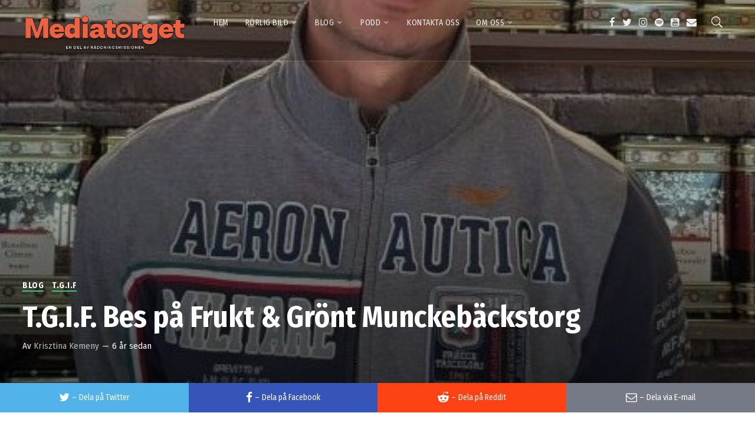

--- FILE ---
content_type: text/html; charset=UTF-8
request_url: https://www.mediatorget.tv/t-g-i-f-bes-pa-frukt-gront-munckebackstorg/
body_size: 21760
content:
<!doctype html>
<html lang="sv-SE">
<head>
	<meta charset="UTF-8">
	<meta name="viewport" content="width=device-width, initial-scale=1">
			<meta property="og:title" content="T.G.I.F. Bes på Frukt &amp; Grönt Munckebäckstorg" />
	<meta property="og:site_name" content="Mediatorget TV" />
		<meta name="twitter:image" content="https://usercontent.one/wp/www.mediatorget.tv/wp-content/uploads/2019/08/20190815_134111-e1565869855181.jpg?media=1748442197" />
	<meta property="og:image" content="https://usercontent.one/wp/www.mediatorget.tv/wp-content/uploads/2019/08/20190815_134111-e1565869855181.jpg?media=1748442197" />
	<meta property="og:image:secure_url" content="https://usercontent.one/wp/www.mediatorget.tv/wp-content/uploads/2019/08/20190815_134111-e1565869855181.jpg?media=1748442197" />
			<link rel="profile" href="https://gmpg.org/xfn/11">
	<link rel="pingback" href="https://www.mediatorget.tv/xmlrpc.php" />
	<title>T.G.I.F. Bes på Frukt &amp; Grönt Munckebäckstorg &#8211; Mediatorget TV</title>
<meta name='robots' content='max-image-preview:large' />
	<style>img:is([sizes="auto" i], [sizes^="auto," i]) { contain-intrinsic-size: 3000px 1500px }</style>
	<link rel='dns-prefetch' href='//fonts.googleapis.com' />
<link rel="alternate" type="application/rss+xml" title="Mediatorget TV &raquo; Webbflöde" href="https://www.mediatorget.tv/feed/" />
<link rel="alternate" type="application/rss+xml" title="Mediatorget TV &raquo; Kommentarsflöde" href="https://www.mediatorget.tv/comments/feed/" />
<script type="text/javascript">
/* <![CDATA[ */
window._wpemojiSettings = {"baseUrl":"https:\/\/s.w.org\/images\/core\/emoji\/16.0.1\/72x72\/","ext":".png","svgUrl":"https:\/\/s.w.org\/images\/core\/emoji\/16.0.1\/svg\/","svgExt":".svg","source":{"concatemoji":"https:\/\/www.mediatorget.tv\/wp-includes\/js\/wp-emoji-release.min.js?ver=4756dd44fd9e7292f2276202c5a01b73"}};
/*! This file is auto-generated */
!function(s,n){var o,i,e;function c(e){try{var t={supportTests:e,timestamp:(new Date).valueOf()};sessionStorage.setItem(o,JSON.stringify(t))}catch(e){}}function p(e,t,n){e.clearRect(0,0,e.canvas.width,e.canvas.height),e.fillText(t,0,0);var t=new Uint32Array(e.getImageData(0,0,e.canvas.width,e.canvas.height).data),a=(e.clearRect(0,0,e.canvas.width,e.canvas.height),e.fillText(n,0,0),new Uint32Array(e.getImageData(0,0,e.canvas.width,e.canvas.height).data));return t.every(function(e,t){return e===a[t]})}function u(e,t){e.clearRect(0,0,e.canvas.width,e.canvas.height),e.fillText(t,0,0);for(var n=e.getImageData(16,16,1,1),a=0;a<n.data.length;a++)if(0!==n.data[a])return!1;return!0}function f(e,t,n,a){switch(t){case"flag":return n(e,"\ud83c\udff3\ufe0f\u200d\u26a7\ufe0f","\ud83c\udff3\ufe0f\u200b\u26a7\ufe0f")?!1:!n(e,"\ud83c\udde8\ud83c\uddf6","\ud83c\udde8\u200b\ud83c\uddf6")&&!n(e,"\ud83c\udff4\udb40\udc67\udb40\udc62\udb40\udc65\udb40\udc6e\udb40\udc67\udb40\udc7f","\ud83c\udff4\u200b\udb40\udc67\u200b\udb40\udc62\u200b\udb40\udc65\u200b\udb40\udc6e\u200b\udb40\udc67\u200b\udb40\udc7f");case"emoji":return!a(e,"\ud83e\udedf")}return!1}function g(e,t,n,a){var r="undefined"!=typeof WorkerGlobalScope&&self instanceof WorkerGlobalScope?new OffscreenCanvas(300,150):s.createElement("canvas"),o=r.getContext("2d",{willReadFrequently:!0}),i=(o.textBaseline="top",o.font="600 32px Arial",{});return e.forEach(function(e){i[e]=t(o,e,n,a)}),i}function t(e){var t=s.createElement("script");t.src=e,t.defer=!0,s.head.appendChild(t)}"undefined"!=typeof Promise&&(o="wpEmojiSettingsSupports",i=["flag","emoji"],n.supports={everything:!0,everythingExceptFlag:!0},e=new Promise(function(e){s.addEventListener("DOMContentLoaded",e,{once:!0})}),new Promise(function(t){var n=function(){try{var e=JSON.parse(sessionStorage.getItem(o));if("object"==typeof e&&"number"==typeof e.timestamp&&(new Date).valueOf()<e.timestamp+604800&&"object"==typeof e.supportTests)return e.supportTests}catch(e){}return null}();if(!n){if("undefined"!=typeof Worker&&"undefined"!=typeof OffscreenCanvas&&"undefined"!=typeof URL&&URL.createObjectURL&&"undefined"!=typeof Blob)try{var e="postMessage("+g.toString()+"("+[JSON.stringify(i),f.toString(),p.toString(),u.toString()].join(",")+"));",a=new Blob([e],{type:"text/javascript"}),r=new Worker(URL.createObjectURL(a),{name:"wpTestEmojiSupports"});return void(r.onmessage=function(e){c(n=e.data),r.terminate(),t(n)})}catch(e){}c(n=g(i,f,p,u))}t(n)}).then(function(e){for(var t in e)n.supports[t]=e[t],n.supports.everything=n.supports.everything&&n.supports[t],"flag"!==t&&(n.supports.everythingExceptFlag=n.supports.everythingExceptFlag&&n.supports[t]);n.supports.everythingExceptFlag=n.supports.everythingExceptFlag&&!n.supports.flag,n.DOMReady=!1,n.readyCallback=function(){n.DOMReady=!0}}).then(function(){return e}).then(function(){var e;n.supports.everything||(n.readyCallback(),(e=n.source||{}).concatemoji?t(e.concatemoji):e.wpemoji&&e.twemoji&&(t(e.twemoji),t(e.wpemoji)))}))}((window,document),window._wpemojiSettings);
/* ]]> */
</script>
<link rel='stylesheet' id='premium-addons-css' href='https://usercontent.one/wp/www.mediatorget.tv/wp-content/plugins/premium-addons-for-elementor/assets/frontend/min-css/premium-addons.min.css?ver=4.11.14&media=1748442197' type='text/css' media='all' />
<style id='wp-emoji-styles-inline-css' type='text/css'>

	img.wp-smiley, img.emoji {
		display: inline !important;
		border: none !important;
		box-shadow: none !important;
		height: 1em !important;
		width: 1em !important;
		margin: 0 0.07em !important;
		vertical-align: -0.1em !important;
		background: none !important;
		padding: 0 !important;
	}
</style>
<link rel='stylesheet' id='wp-block-library-css' href='https://www.mediatorget.tv/wp-includes/css/dist/block-library/style.min.css?ver=4756dd44fd9e7292f2276202c5a01b73' type='text/css' media='all' />
<style id='classic-theme-styles-inline-css' type='text/css'>
/*! This file is auto-generated */
.wp-block-button__link{color:#fff;background-color:#32373c;border-radius:9999px;box-shadow:none;text-decoration:none;padding:calc(.667em + 2px) calc(1.333em + 2px);font-size:1.125em}.wp-block-file__button{background:#32373c;color:#fff;text-decoration:none}
</style>
<style id='global-styles-inline-css' type='text/css'>
:root{--wp--preset--aspect-ratio--square: 1;--wp--preset--aspect-ratio--4-3: 4/3;--wp--preset--aspect-ratio--3-4: 3/4;--wp--preset--aspect-ratio--3-2: 3/2;--wp--preset--aspect-ratio--2-3: 2/3;--wp--preset--aspect-ratio--16-9: 16/9;--wp--preset--aspect-ratio--9-16: 9/16;--wp--preset--color--black: #000000;--wp--preset--color--cyan-bluish-gray: #abb8c3;--wp--preset--color--white: #ffffff;--wp--preset--color--pale-pink: #f78da7;--wp--preset--color--vivid-red: #cf2e2e;--wp--preset--color--luminous-vivid-orange: #ff6900;--wp--preset--color--luminous-vivid-amber: #fcb900;--wp--preset--color--light-green-cyan: #7bdcb5;--wp--preset--color--vivid-green-cyan: #00d084;--wp--preset--color--pale-cyan-blue: #8ed1fc;--wp--preset--color--vivid-cyan-blue: #0693e3;--wp--preset--color--vivid-purple: #9b51e0;--wp--preset--gradient--vivid-cyan-blue-to-vivid-purple: linear-gradient(135deg,rgba(6,147,227,1) 0%,rgb(155,81,224) 100%);--wp--preset--gradient--light-green-cyan-to-vivid-green-cyan: linear-gradient(135deg,rgb(122,220,180) 0%,rgb(0,208,130) 100%);--wp--preset--gradient--luminous-vivid-amber-to-luminous-vivid-orange: linear-gradient(135deg,rgba(252,185,0,1) 0%,rgba(255,105,0,1) 100%);--wp--preset--gradient--luminous-vivid-orange-to-vivid-red: linear-gradient(135deg,rgba(255,105,0,1) 0%,rgb(207,46,46) 100%);--wp--preset--gradient--very-light-gray-to-cyan-bluish-gray: linear-gradient(135deg,rgb(238,238,238) 0%,rgb(169,184,195) 100%);--wp--preset--gradient--cool-to-warm-spectrum: linear-gradient(135deg,rgb(74,234,220) 0%,rgb(151,120,209) 20%,rgb(207,42,186) 40%,rgb(238,44,130) 60%,rgb(251,105,98) 80%,rgb(254,248,76) 100%);--wp--preset--gradient--blush-light-purple: linear-gradient(135deg,rgb(255,206,236) 0%,rgb(152,150,240) 100%);--wp--preset--gradient--blush-bordeaux: linear-gradient(135deg,rgb(254,205,165) 0%,rgb(254,45,45) 50%,rgb(107,0,62) 100%);--wp--preset--gradient--luminous-dusk: linear-gradient(135deg,rgb(255,203,112) 0%,rgb(199,81,192) 50%,rgb(65,88,208) 100%);--wp--preset--gradient--pale-ocean: linear-gradient(135deg,rgb(255,245,203) 0%,rgb(182,227,212) 50%,rgb(51,167,181) 100%);--wp--preset--gradient--electric-grass: linear-gradient(135deg,rgb(202,248,128) 0%,rgb(113,206,126) 100%);--wp--preset--gradient--midnight: linear-gradient(135deg,rgb(2,3,129) 0%,rgb(40,116,252) 100%);--wp--preset--font-size--small: 13px;--wp--preset--font-size--medium: 20px;--wp--preset--font-size--large: 36px;--wp--preset--font-size--x-large: 42px;--wp--preset--spacing--20: 0.44rem;--wp--preset--spacing--30: 0.67rem;--wp--preset--spacing--40: 1rem;--wp--preset--spacing--50: 1.5rem;--wp--preset--spacing--60: 2.25rem;--wp--preset--spacing--70: 3.38rem;--wp--preset--spacing--80: 5.06rem;--wp--preset--shadow--natural: 6px 6px 9px rgba(0, 0, 0, 0.2);--wp--preset--shadow--deep: 12px 12px 50px rgba(0, 0, 0, 0.4);--wp--preset--shadow--sharp: 6px 6px 0px rgba(0, 0, 0, 0.2);--wp--preset--shadow--outlined: 6px 6px 0px -3px rgba(255, 255, 255, 1), 6px 6px rgba(0, 0, 0, 1);--wp--preset--shadow--crisp: 6px 6px 0px rgba(0, 0, 0, 1);}:where(.is-layout-flex){gap: 0.5em;}:where(.is-layout-grid){gap: 0.5em;}body .is-layout-flex{display: flex;}.is-layout-flex{flex-wrap: wrap;align-items: center;}.is-layout-flex > :is(*, div){margin: 0;}body .is-layout-grid{display: grid;}.is-layout-grid > :is(*, div){margin: 0;}:where(.wp-block-columns.is-layout-flex){gap: 2em;}:where(.wp-block-columns.is-layout-grid){gap: 2em;}:where(.wp-block-post-template.is-layout-flex){gap: 1.25em;}:where(.wp-block-post-template.is-layout-grid){gap: 1.25em;}.has-black-color{color: var(--wp--preset--color--black) !important;}.has-cyan-bluish-gray-color{color: var(--wp--preset--color--cyan-bluish-gray) !important;}.has-white-color{color: var(--wp--preset--color--white) !important;}.has-pale-pink-color{color: var(--wp--preset--color--pale-pink) !important;}.has-vivid-red-color{color: var(--wp--preset--color--vivid-red) !important;}.has-luminous-vivid-orange-color{color: var(--wp--preset--color--luminous-vivid-orange) !important;}.has-luminous-vivid-amber-color{color: var(--wp--preset--color--luminous-vivid-amber) !important;}.has-light-green-cyan-color{color: var(--wp--preset--color--light-green-cyan) !important;}.has-vivid-green-cyan-color{color: var(--wp--preset--color--vivid-green-cyan) !important;}.has-pale-cyan-blue-color{color: var(--wp--preset--color--pale-cyan-blue) !important;}.has-vivid-cyan-blue-color{color: var(--wp--preset--color--vivid-cyan-blue) !important;}.has-vivid-purple-color{color: var(--wp--preset--color--vivid-purple) !important;}.has-black-background-color{background-color: var(--wp--preset--color--black) !important;}.has-cyan-bluish-gray-background-color{background-color: var(--wp--preset--color--cyan-bluish-gray) !important;}.has-white-background-color{background-color: var(--wp--preset--color--white) !important;}.has-pale-pink-background-color{background-color: var(--wp--preset--color--pale-pink) !important;}.has-vivid-red-background-color{background-color: var(--wp--preset--color--vivid-red) !important;}.has-luminous-vivid-orange-background-color{background-color: var(--wp--preset--color--luminous-vivid-orange) !important;}.has-luminous-vivid-amber-background-color{background-color: var(--wp--preset--color--luminous-vivid-amber) !important;}.has-light-green-cyan-background-color{background-color: var(--wp--preset--color--light-green-cyan) !important;}.has-vivid-green-cyan-background-color{background-color: var(--wp--preset--color--vivid-green-cyan) !important;}.has-pale-cyan-blue-background-color{background-color: var(--wp--preset--color--pale-cyan-blue) !important;}.has-vivid-cyan-blue-background-color{background-color: var(--wp--preset--color--vivid-cyan-blue) !important;}.has-vivid-purple-background-color{background-color: var(--wp--preset--color--vivid-purple) !important;}.has-black-border-color{border-color: var(--wp--preset--color--black) !important;}.has-cyan-bluish-gray-border-color{border-color: var(--wp--preset--color--cyan-bluish-gray) !important;}.has-white-border-color{border-color: var(--wp--preset--color--white) !important;}.has-pale-pink-border-color{border-color: var(--wp--preset--color--pale-pink) !important;}.has-vivid-red-border-color{border-color: var(--wp--preset--color--vivid-red) !important;}.has-luminous-vivid-orange-border-color{border-color: var(--wp--preset--color--luminous-vivid-orange) !important;}.has-luminous-vivid-amber-border-color{border-color: var(--wp--preset--color--luminous-vivid-amber) !important;}.has-light-green-cyan-border-color{border-color: var(--wp--preset--color--light-green-cyan) !important;}.has-vivid-green-cyan-border-color{border-color: var(--wp--preset--color--vivid-green-cyan) !important;}.has-pale-cyan-blue-border-color{border-color: var(--wp--preset--color--pale-cyan-blue) !important;}.has-vivid-cyan-blue-border-color{border-color: var(--wp--preset--color--vivid-cyan-blue) !important;}.has-vivid-purple-border-color{border-color: var(--wp--preset--color--vivid-purple) !important;}.has-vivid-cyan-blue-to-vivid-purple-gradient-background{background: var(--wp--preset--gradient--vivid-cyan-blue-to-vivid-purple) !important;}.has-light-green-cyan-to-vivid-green-cyan-gradient-background{background: var(--wp--preset--gradient--light-green-cyan-to-vivid-green-cyan) !important;}.has-luminous-vivid-amber-to-luminous-vivid-orange-gradient-background{background: var(--wp--preset--gradient--luminous-vivid-amber-to-luminous-vivid-orange) !important;}.has-luminous-vivid-orange-to-vivid-red-gradient-background{background: var(--wp--preset--gradient--luminous-vivid-orange-to-vivid-red) !important;}.has-very-light-gray-to-cyan-bluish-gray-gradient-background{background: var(--wp--preset--gradient--very-light-gray-to-cyan-bluish-gray) !important;}.has-cool-to-warm-spectrum-gradient-background{background: var(--wp--preset--gradient--cool-to-warm-spectrum) !important;}.has-blush-light-purple-gradient-background{background: var(--wp--preset--gradient--blush-light-purple) !important;}.has-blush-bordeaux-gradient-background{background: var(--wp--preset--gradient--blush-bordeaux) !important;}.has-luminous-dusk-gradient-background{background: var(--wp--preset--gradient--luminous-dusk) !important;}.has-pale-ocean-gradient-background{background: var(--wp--preset--gradient--pale-ocean) !important;}.has-electric-grass-gradient-background{background: var(--wp--preset--gradient--electric-grass) !important;}.has-midnight-gradient-background{background: var(--wp--preset--gradient--midnight) !important;}.has-small-font-size{font-size: var(--wp--preset--font-size--small) !important;}.has-medium-font-size{font-size: var(--wp--preset--font-size--medium) !important;}.has-large-font-size{font-size: var(--wp--preset--font-size--large) !important;}.has-x-large-font-size{font-size: var(--wp--preset--font-size--x-large) !important;}
:where(.wp-block-post-template.is-layout-flex){gap: 1.25em;}:where(.wp-block-post-template.is-layout-grid){gap: 1.25em;}
:where(.wp-block-columns.is-layout-flex){gap: 2em;}:where(.wp-block-columns.is-layout-grid){gap: 2em;}
:root :where(.wp-block-pullquote){font-size: 1.5em;line-height: 1.6;}
</style>
<link rel='stylesheet' id='contact-form-7-css' href='https://usercontent.one/wp/www.mediatorget.tv/wp-content/plugins/contact-form-7/includes/css/styles.css?ver=6.0.6&media=1748442197' type='text/css' media='all' />
<link rel='stylesheet' id='theme-my-login-css' href='https://usercontent.one/wp/www.mediatorget.tv/wp-content/plugins/theme-my-login/assets/styles/theme-my-login.min.css?ver=7.1.9&media=1748442197' type='text/css' media='all' />
<link rel='stylesheet' id='woocommerce-layout-css' href='https://usercontent.one/wp/www.mediatorget.tv/wp-content/plugins/woocommerce/assets/css/woocommerce-layout.css?ver=9.9.6&media=1748442197' type='text/css' media='all' />
<link rel='stylesheet' id='woocommerce-smallscreen-css' href='https://usercontent.one/wp/www.mediatorget.tv/wp-content/plugins/woocommerce/assets/css/woocommerce-smallscreen.css?ver=9.9.6&media=1748442197' type='text/css' media='only screen and (max-width: 768px)' />
<link rel='stylesheet' id='woocommerce-general-css' href='https://usercontent.one/wp/www.mediatorget.tv/wp-content/plugins/woocommerce/assets/css/woocommerce.css?ver=9.9.6&media=1748442197' type='text/css' media='all' />
<style id='woocommerce-inline-inline-css' type='text/css'>
.woocommerce form .form-row .required { visibility: visible; }
</style>
<link rel='stylesheet' id='brands-styles-css' href='https://usercontent.one/wp/www.mediatorget.tv/wp-content/plugins/woocommerce/assets/css/brands.css?ver=9.9.6&media=1748442197' type='text/css' media='all' />
<link rel='stylesheet' id='mediaelement-css' href='https://www.mediatorget.tv/wp-includes/js/mediaelement/mediaelementplayer-legacy.min.css?ver=4.2.17' type='text/css' media='all' />
<link rel='stylesheet' id='wp-mediaelement-css' href='https://www.mediatorget.tv/wp-includes/js/mediaelement/wp-mediaelement.min.css?ver=4756dd44fd9e7292f2276202c5a01b73' type='text/css' media='all' />
<link rel='stylesheet' id='progression-style-css' href='https://usercontent.one/wp/www.mediatorget.tv/wp-content/themes/viseo-progression/style.css?media=1748442197?ver=4756dd44fd9e7292f2276202c5a01b73' type='text/css' media='all' />
<link rel='stylesheet' id='progression-google-fonts-css' href='//fonts.googleapis.com/css?family=Fira+Sans+Condensed%3A300%2C400%2C500%2C700%7CArimo%3A400%2C700%7C%26subset%3Dlatin&#038;ver=1.0.0' type='text/css' media='all' />
<link rel='stylesheet' id='progression-studios-custom-style-css' href='https://usercontent.one/wp/www.mediatorget.tv/wp-content/themes/viseo-progression/css/progression_studios_custom_styles.css?media=1748442197?ver=4756dd44fd9e7292f2276202c5a01b73' type='text/css' media='all' />
<style id='progression-studios-custom-style-inline-css' type='text/css'>

	
	
	
	body #logo-pro img {
		width:280px;
		padding-top:24px;
		padding-bottom:17px;
	}
	#boxed-layout-pro #content-pro p.stars a, #boxed-layout-pro #content-pro p.stars a:hover, #boxed-layout-pro #content-pro .star-rating, #boxed-layout-pro ul.products li.product .star-rating, a, .progression-post-meta i {
		color:#e12b5f;
	}
	a:hover {
		color:#ff6792;
	}
	#viseo-progression-header-top .sf-mega, header .sf-mega {margin-left:-700px; width:1400px;}
	body .elementor-section.elementor-section-boxed > .elementor-container {max-width:1400px;}
	.width-container-pro {  width:1400px; }
	body.progression-studios-header-sidebar-before #progression-inline-icons .progression-studios-social-icons, body.progression-studios-header-sidebar-before:before, header#masthead-pro {
		background-color:rgba(9,9,12, 0.2);
		
		background-repeat: no-repeat; background-position:center center; background-size: cover;
	}
	
	
		 header#masthead-pro:after { display:block; background:rgba(255,255,255, 0.15);
	}
	.progression-sticky-scrolled header#masthead-pro:after { opacity:0; }
	body {
		background-color:#ffffff;
		
		background-repeat: no-repeat; background-position:center center; background-size: cover; background-attachment: fixed;
	}
	#page-title-pro {
		background-color:#000000;
		background-image:url(https://usercontent.one/wp/www.mediatorget.tv/wp-content/themes/viseo-progression/images/page-title.jpg?media=1748442197);
		padding-top:200px;
		padding-bottom:130px;
		background-repeat: no-repeat; background-position:center center; background-size: cover;
	}
	
	
	.sidebar-item { background:#f2f3f5; }
	.sidebar ul ul, .sidebar ul li, .widget .widget_shopping_cart_content p.buttons { border-color:#dfe0e2; }
	
	/* START BLOG STYLES */	
	#page-title-pro-post-page {
		background-color: #000000;
		background-image:url(https://usercontent.one/wp/www.mediatorget.tv/wp-content/themes/viseo-progression/images/page-title.jpg?media=1748442197);
		background-repeat: no-repeat; background-position:center center; background-size: cover;
	}
	

	.progression-studios-feaured-image {background:;}
	.progression-studios-default-blog-overlay:hover a img, .progression-studios-feaured-image:hover a img { opacity:1;}
	h2.progression-blog-title a {color:#070707;}
	h2.progression-blog-title a:hover {color:#e12b5f;}
	body h2.overlay-progression-blog-title, body .overlay-blog-meta-category-list span, body .progression-studios-default-blog-overlay .progression-post-meta, body  .overlay-blog-floating-comments-viewcount {color:#ffffff;}
	.blog-meta-category-list a, .overlay-blog-meta-category-list span {border-color:#39c686;}
	
	.progression-blog-content { border:1px solid #edeef1;  }
	#page-title-pro-post-page, #page-title-pro-post-page .progression-studios-gallery .blog-single-gallery-post-format { height:700px; }
	#page-title-pro-post-page.progression-studios-embedded-video-single .blog-post-video-manual-embed { max-width: 900px; }
	/* END BLOG STYLES */
	
	/* START BUTTON STYLES */
	body .woocommerce .woocommerce-MyAccount-content  {
		border-color:#4c4b46;
	}
	body .woocommerce nav.woocommerce-MyAccount-navigation li.is-active a {
		background:#4c4b46;
		color:#ffffff;
	}
	.widget.widget_price_filter form .price_slider_wrapper .price_slider .ui-slider-handle {
		border-color:#e12b5f;
	}
	.widget.widget_price_filter form .price_slider_wrapper .price_slider .ui-slider-range {
		background:#e12b5f;
	}
	.wp-block-button a.wp-block-button__link,
	#boxed-layout-pro .form-submit input#submit, #boxed-layout-pro input.button, .tml-submit-wrap input.button-primary, .acf-form-submit input.button, .tml input#wp-submit, #boxed-layout-pro #customer_login input.button, #boxed-layout-pro .woocommerce-checkout-payment input.button, #boxed-layout-pro button.button, #boxed-layout-pro a.button, .infinite-nav-pro a, #newsletter-form-fields input.button, a.progression-studios-button, .progression-studios-sticky-post, .post-password-form input[type=submit], #respond input#submit, .wpcf7-form input.wpcf7-submit {
		font-size:15px;
		background:#e12b5f;
		color:#ffffff;
	}
	#boxed-layout-pro .woocommerce-checkout-payment input.button, #boxed-layout-pro button.button, #boxed-layout-pro a.button { font-size:14px; }
	.wp-block-button a.wp-block-button__link:hover,
	#boxed-layout-pro .form-submit input#submit:hover, #boxed-layout-pro input.button:hover, .tml-submit-wrap input.button-primary:hover, .acf-form-submit input.button:hover, .tml input#wp-submit:hover, #boxed-layout-pro #customer_login input.button:hover, #boxed-layout-pro .woocommerce-checkout-payment input.button:hover, #boxed-layout-pro button.button:hover, #boxed-layout-pro a.button:hover, .infinite-nav-pro a:hover, #newsletter-form-fields input.button:hover, a.progression-studios-button:hover, .post-password-form input[type=submit]:hover, #respond input#submit:hover, .wpcf7-form input.wpcf7-submit:hover {
		background:#4c4b46;
		color:#ffffff;
	}
	form#mc-embedded-subscribe-form  .mc-field-group input:focus, body .acf-form .acf-field .acf-input textarea:focus, body .acf-form .acf-field .acf-input-wrap input:focus, .tml input:focus, .tml textarea:focus, .widget select:focus, .woocommerce input:focus, #content-pro .woocommerce table.shop_table .coupon input#coupon_code:focus, #content-pro .woocommerce table.shop_table input:focus, form.checkout.woocommerce-checkout textarea.input-text:focus, form.checkout.woocommerce-checkout input.input-text:focus, body .woocommerce-shop-single table.variations td.value select:focus, .woocommerce-shop-single .quantity input:focus, #newsletter-form-fields input:focus, .wpcf7-form select:focus, blockquote, .post-password-form input:focus, .search-form input.search-field:focus, #respond textarea:focus, #respond input:focus, .wpcf7-form input:focus, .wpcf7-form textarea:focus { border-color:#e12b5f;  }
	/* END BUTTON STYLES */
	
	/* START Sticky Nav Styles */
	.progression-studios-transparent-header .progression-sticky-scrolled header#masthead-pro, .progression-sticky-scrolled header#masthead-pro, #progression-sticky-header.progression-sticky-scrolled { background-color:rgba(9,9,12, 0.6); }
	body .progression-sticky-scrolled #logo-po img {
		
		
		
	}
	
		
	
	
	/* END Sticky Nav Styles */
	/* START Main Navigation Customizer Styles */
	
			.sf-menu li.divider { margin-left:12px; padding-left:12px; }
			.sf-menu li.divider:after { bottom:27px; height:24px; display:block; background:rgba(255,255,255, 0.26); }
		
	#progression-shopping-cart-count a.progression-count-icon-nav, nav#site-navigation { letter-spacing: 0.5px; }
	#progression-inline-icons .progression-studios-social-icons a {
		color:#eeeeee;
		padding-top:29px;
		padding-bottom:29px;
		font-size:17px;
	}
	.mobile-menu-icon-pro {
		min-width:20px;
		color:#eeeeee;
		padding-top:29px;
		padding-bottom:27px;
		font-size:20px;
	}
	.mobile-menu-icon-pro span.progression-mobile-menu-text {
		font-size:14px;
	}
	#progression-shopping-cart-count span.progression-cart-count {
		top:31px;
	}
	#progression-shopping-cart-count a.progression-count-icon-nav i.shopping-cart-header-icon {
		color:#ffffff;
		background:#213a70;
		padding-top:26px;
		padding-bottom:26px;
		font-size:26px;
	}
	#progression-shopping-cart-count a.progression-count-icon-nav i.shopping-cart-header-icon:hover,
	.activated-class #progression-shopping-cart-count a.progression-count-icon-nav i.shopping-cart-header-icon { 
		color:#ffffff;
		background:#254682;
	}
	#progression-studios-header-search-icon i.pe-7s-search {
		color:#eeeeee;
		padding-top:27px;
		padding-bottom:27px;
		font-size:24px;
	}
	nav#progression-studios-right-navigation ul {
		padding-top:12px;
	}
	nav#progression-studios-right-navigation ul li a {
		font-size:14px;
	}
	.sf-menu a {
		color:#eeeeee;
		padding-top:32px;
		padding-bottom:32px;
		font-size:14px;
		
	}
	.progression_studios_force_light_navigation_color .progression-sticky-scrolled  #progression-inline-icons .progression-studios-social-icons a,
	.progression_studios_force_dark_navigation_color .progression-sticky-scrolled  #progression-inline-icons .progression-studios-social-icons a,
	.progression_studios_force_dark_navigation_color .progression-sticky-scrolled #progression-studios-header-search-icon i.pe-7s-search, 
	.progression_studios_force_dark_navigation_color .progression-sticky-scrolled .sf-menu a,
	.progression_studios_force_light_navigation_color .progression-sticky-scrolled #progression-studios-header-search-icon i.pe-7s-search, 
	.progression_studios_force_light_navigation_color .progression-sticky-scrolled .sf-menu a  {
		color:#eeeeee;
	}
	
		.sf-menu a:before {
			background:#e12b5f;
			margin-top:17px;
		}
		.sf-menu a:hover:before, .sf-menu li.sfHover a:before, .sf-menu li.current-menu-item a:before {
			opacity:1;
			background:#e12b5f;
		}
		.progression_studios_force_dark_navigation_color .progression-sticky-scrolled .sf-menu a:before, 
		.progression_studios_force_dark_navigation_color .progression-sticky-scrolled .sf-menu a:hover:before, 
		.progression_studios_force_dark_navigation_color .progression-sticky-scrolled .sf-menu li.sfHover a:before, 
		.progression_studios_force_dark_navigation_color .progression-sticky-scrolled .sf-menu li.current-menu-item a:before,
	
		.progression_studios_force_light_navigation_color .progression-sticky-scrolled .sf-menu a:before, 
		.progression_studios_force_light_navigation_color .progression-sticky-scrolled .sf-menu a:hover:before, 
		.progression_studios_force_light_navigation_color .progression-sticky-scrolled .sf-menu li.sfHover a:before, 
		.progression_studios_force_light_navigation_color .progression-sticky-scrolled .sf-menu li.current-menu-item a:before {
			background:#e12b5f;
		}
			
	.progression_studios_force_light_navigation_color .progression-sticky-scrolled  #progression-inline-icons .progression-studios-social-icons a:hover,
	.progression_studios_force_dark_navigation_color .progression-sticky-scrolled  #progression-inline-icons .progression-studios-social-icons a:hover,
	.active-mobile-icon-pro .mobile-menu-icon-pro,
	.mobile-menu-icon-pro:hover,
	.progression_studios_force_dark_navigation_color .progression-sticky-scrolled #progression-studios-header-search-icon:hover i.pe-7s-search, 
	.progression_studios_force_dark_navigation_color .progression-sticky-scrolled #progression-studios-header-search-icon.active-search-icon-pro i.pe-7s-search, 
	.progression_studios_force_dark_navigation_color .progression-sticky-scrolled #progression-inline-icons .progression-studios-social-icons a:hover, 
	.progression_studios_force_dark_navigation_color .progression-sticky-scrolled #progression-shopping-cart-count a.progression-count-icon-nav:hover, 
	.progression_studios_force_dark_navigation_color .progression-sticky-scrolled .sf-menu a:hover, 
	.progression_studios_force_dark_navigation_color .progression-sticky-scrolled .sf-menu li.sfHover a, 
	.progression_studios_force_dark_navigation_color .progression-sticky-scrolled .sf-menu li.current-menu-item a,
	.progression_studios_force_light_navigation_color .progression-sticky-scrolled #progression-studios-header-search-icon:hover i.pe-7s-search, 
	.progression_studios_force_light_navigation_color .progression-sticky-scrolled #progression-studios-header-search-icon.active-search-icon-pro i.pe-7s-search, 
	.progression_studios_force_light_navigation_color .progression-sticky-scrolled #progression-inline-icons .progression-studios-social-icons a:hover, 
	.progression_studios_force_light_navigation_color .progression-sticky-scrolled #progression-shopping-cart-count a.progression-count-icon-nav:hover, 
	.progression_studios_force_light_navigation_color .progression-sticky-scrolled .sf-menu a:hover, 
	.progression_studios_force_light_navigation_color .progression-sticky-scrolled .sf-menu li.sfHover a, 
	.progression_studios_force_light_navigation_color .progression-sticky-scrolled .sf-menu li.current-menu-item a,
	#progression-studios-header-search-icon:hover i.pe-7s-search, #progression-studios-header-search-icon.active-search-icon-pro i.pe-7s-search, #progression-inline-icons .progression-studios-social-icons a:hover, #progression-shopping-cart-count a.progression-count-icon-nav:hover, .sf-menu a:hover, .sf-menu li.sfHover a, .sf-menu li.current-menu-item a {
		color:#ffffff;
	}
	#progression-checkout-basket, #panel-search-progression, .sf-menu ul {
		background:#20232c;
	}
	#main-nav-mobile { background:#20232c; }
	#main-nav-mobile { border-top:2px solid #e12b5f; }
	ul.mobile-menu-pro li a { color:#c3c3c3; }
	ul.mobile-menu-pro .sf-mega .sf-mega-section li a, ul.mobile-menu-pro .sf-mega .sf-mega-section, ul.mobile-menu-pro.collapsed li a {border-color:#2a2d36;}
	
	#panel-search-progression, .sf-menu ul {border-color:#e12b5f;}
	.sf-menu li li a { 
		letter-spacing:0px;
		font-size:14px;
	}
	#progression-checkout-basket .progression-sub-total {
		font-size:14px;
	}
	#panel-search-progression input, #progression-checkout-basket ul#progression-cart-small li.empty { 
		font-size:14px;
	}
	.progression-sticky-scrolled #progression-checkout-basket, .progression-sticky-scrolled #progression-checkout-basket a, .progression-sticky-scrolled .sf-menu li.sfHover li a, .progression-sticky-scrolled .sf-menu li.sfHover li.sfHover li a, .progression-sticky-scrolled .sf-menu li.sfHover li.sfHover li.sfHover li a, .progression-sticky-scrolled .sf-menu li.sfHover li.sfHover li.sfHover li.sfHover li a, .progression-sticky-scrolled .sf-menu li.sfHover li.sfHover li.sfHover li.sfHover li.sfHover li a, #panel-search-progression .search-form input.search-field, .progression_studios_force_dark_navigation_color .progression-sticky-scrolled .sf-menu li.sfHover li a, .progression_studios_force_dark_navigation_color .progression-sticky-scrolled .sf-menu li.sfHover li.sfHover li a, .progression_studios_force_dark_navigation_color .progression-sticky-scrolled .sf-menu li.sfHover li.sfHover li.sfHover li a, .progression_studios_force_dark_navigation_color .progression-sticky-scrolled .sf-menu li.sfHover li.sfHover li.sfHover li.sfHover li a, .progression_studios_force_dark_navigation_color .progression-sticky-scrolled .sf-menu li.sfHover li.sfHover li.sfHover li.sfHover li.sfHover li a, .progression_studios_force_dark_navigation_color .sf-menu li.sfHover li a, .progression_studios_force_dark_navigation_color .sf-menu li.sfHover li.sfHover li a, .progression_studios_force_dark_navigation_color .sf-menu li.sfHover li.sfHover li.sfHover li a, .progression_studios_force_dark_navigation_color .sf-menu li.sfHover li.sfHover li.sfHover li.sfHover li a, .progression_studios_force_dark_navigation_color .sf-menu li.sfHover li.sfHover li.sfHover li.sfHover li.sfHover li a, .progression_studios_force_light_navigation_color .progression-sticky-scrolled .sf-menu li.sfHover li a, .progression_studios_force_light_navigation_color .progression-sticky-scrolled .sf-menu li.sfHover li.sfHover li a, .progression_studios_force_light_navigation_color .progression-sticky-scrolled .sf-menu li.sfHover li.sfHover li.sfHover li a, .progression_studios_force_light_navigation_color .progression-sticky-scrolled .sf-menu li.sfHover li.sfHover li.sfHover li.sfHover li a, .progression_studios_force_light_navigation_color .progression-sticky-scrolled .sf-menu li.sfHover li.sfHover li.sfHover li.sfHover li.sfHover li a, .progression_studios_force_light_navigation_color .sf-menu li.sfHover li a, .progression_studios_force_light_navigation_color .sf-menu li.sfHover li.sfHover li a, .progression_studios_force_light_navigation_color .sf-menu li.sfHover li.sfHover li.sfHover li a, .progression_studios_force_light_navigation_color .sf-menu li.sfHover li.sfHover li.sfHover li.sfHover li a, .progression_studios_force_light_navigation_color .sf-menu li.sfHover li.sfHover li.sfHover li.sfHover li.sfHover li a, .sf-menu li.sfHover.highlight-button li a, .sf-menu li.current-menu-item.highlight-button li a, .progression-sticky-scrolled #progression-checkout-basket a.cart-button-header-cart:hover, .progression-sticky-scrolled #progression-checkout-basket a.checkout-button-header-cart:hover, #progression-checkout-basket a.cart-button-header-cart:hover, #progression-checkout-basket a.checkout-button-header-cart:hover, #progression-checkout-basket, #progression-checkout-basket a, .sf-menu li.sfHover li a, .sf-menu li.sfHover li.sfHover li a, .sf-menu li.sfHover li.sfHover li.sfHover li a, .sf-menu li.sfHover li.sfHover li.sfHover li.sfHover li a, .sf-menu li.sfHover li.sfHover li.sfHover li.sfHover li.sfHover li a {
		color:#c3c3c3;
	}
	.progression-sticky-scrolled .sf-menu li li a:hover,  .progression-sticky-scrolled .sf-menu li.sfHover li a, .progression-sticky-scrolled .sf-menu li.current-menu-item li a, .sf-menu li.sfHover li a, .sf-menu li.sfHover li.sfHover li a, .sf-menu li.sfHover li.sfHover li.sfHover li a, .sf-menu li.sfHover li.sfHover li.sfHover li.sfHover li a, .sf-menu li.sfHover li.sfHover li.sfHover li.sfHover li.sfHover li a { 
		background:none;
	}
	.progression-sticky-scrolled #progression-checkout-basket a:hover, .progression-sticky-scrolled #progression-checkout-basket ul#progression-cart-small li h6, .progression-sticky-scrolled #progression-checkout-basket .progression-sub-total span.total-number-add, .progression-sticky-scrolled .sf-menu li.sfHover li a:hover, .progression-sticky-scrolled .sf-menu li.sfHover li.sfHover a, .progression-sticky-scrolled .sf-menu li.sfHover li li a:hover, .progression-sticky-scrolled .sf-menu li.sfHover li.sfHover li.sfHover a, .progression-sticky-scrolled .sf-menu li.sfHover li li li a:hover, .progression-sticky-scrolled .sf-menu li.sfHover li.sfHover li.sfHover a:hover, .progression-sticky-scrolled .sf-menu li.sfHover li.sfHover li.sfHover li.sfHover a, .progression-sticky-scrolled .sf-menu li.sfHover li li li li a:hover, .progression-sticky-scrolled .sf-menu li.sfHover li.sfHover li.sfHover li.sfHover a:hover, .progression-sticky-scrolled .sf-menu li.sfHover li.sfHover li.sfHover li.sfHover li.sfHover a, .progression-sticky-scrolled .sf-menu li.sfHover li li li li li a:hover, .progression-sticky-scrolled .sf-menu li.sfHover li.sfHover li.sfHover li.sfHover li.sfHover a:hover, .progression-sticky-scrolled .sf-menu li.sfHover li.sfHover li.sfHover li.sfHover li.sfHover li.sfHover a, .progression_studios_force_dark_navigation_color .progression-sticky-scrolled .sf-menu li.sfHover li a:hover, .progression_studios_force_dark_navigation_color .progression-sticky-scrolled .sf-menu li.sfHover li.sfHover a, .progression_studios_force_dark_navigation_color .progression-sticky-scrolled .sf-menu li.sfHover li li a:hover, .progression_studios_force_dark_navigation_color .progression-sticky-scrolled .sf-menu li.sfHover li.sfHover li.sfHover a, .progression_studios_force_dark_navigation_color .progression-sticky-scrolled .sf-menu li.sfHover li li li a:hover, .progression_studios_force_dark_navigation_color .progression-sticky-scrolled .sf-menu li.sfHover li.sfHover li.sfHover a:hover, .progression_studios_force_dark_navigation_color .progression-sticky-scrolled .sf-menu li.sfHover li.sfHover li.sfHover li.sfHover a, .progression_studios_force_dark_navigation_color .progression-sticky-scrolled .sf-menu li.sfHover li li li li a:hover, .progression_studios_force_dark_navigation_color .progression-sticky-scrolled .sf-menu li.sfHover li.sfHover li.sfHover li.sfHover a:hover, .progression_studios_force_dark_navigation_color .progression-sticky-scrolled .sf-menu li.sfHover li.sfHover li.sfHover li.sfHover li.sfHover a, .progression_studios_force_dark_navigation_color .progression-sticky-scrolled .sf-menu li.sfHover li li li li li a:hover, .progression_studios_force_dark_navigation_color .progression-sticky-scrolled .sf-menu li.sfHover li.sfHover li.sfHover li.sfHover li.sfHover a:hover, .progression_studios_force_dark_navigation_color .progression-sticky-scrolled .sf-menu li.sfHover li.sfHover li.sfHover li.sfHover li.sfHover li.sfHover a, .progression_studios_force_dark_navigation_color .sf-menu li.sfHover li a:hover, .progression_studios_force_dark_navigation_color .sf-menu li.sfHover li.sfHover a, .progression_studios_force_dark_navigation_color .sf-menu li.sfHover li li a:hover, .progression_studios_force_dark_navigation_color .sf-menu li.sfHover li.sfHover li.sfHover a, .progression_studios_force_dark_navigation_color .sf-menu li.sfHover li li li a:hover, .progression_studios_force_dark_navigation_color .sf-menu li.sfHover li.sfHover li.sfHover a:hover, .progression_studios_force_dark_navigation_color .sf-menu li.sfHover li.sfHover li.sfHover li.sfHover a, .progression_studios_force_dark_navigation_color .sf-menu li.sfHover li li li li a:hover, .progression_studios_force_dark_navigation_color .sf-menu li.sfHover li.sfHover li.sfHover li.sfHover a:hover, .progression_studios_force_dark_navigation_color .sf-menu li.sfHover li.sfHover li.sfHover li.sfHover li.sfHover a, .progression_studios_force_dark_navigation_color .sf-menu li.sfHover li li li li li a:hover, .progression_studios_force_dark_navigation_color .sf-menu li.sfHover li.sfHover li.sfHover li.sfHover li.sfHover a:hover, .progression_studios_force_dark_navigation_color .sf-menu li.sfHover li.sfHover li.sfHover li.sfHover li.sfHover li.sfHover a, .progression_studios_force_light_navigation_color .progression-sticky-scrolled .sf-menu li.sfHover li a:hover, .progression_studios_force_light_navigation_color .progression-sticky-scrolled .sf-menu li.sfHover li.sfHover a, .progression_studios_force_light_navigation_color .progression-sticky-scrolled .sf-menu li.sfHover li li a:hover, .progression_studios_force_light_navigation_color .progression-sticky-scrolled .sf-menu li.sfHover li.sfHover li.sfHover a, .progression_studios_force_light_navigation_color .progression-sticky-scrolled .sf-menu li.sfHover li li li a:hover, .progression_studios_force_light_navigation_color .progression-sticky-scrolled .sf-menu li.sfHover li.sfHover li.sfHover a:hover, .progression_studios_force_light_navigation_color .progression-sticky-scrolled .sf-menu li.sfHover li.sfHover li.sfHover li.sfHover a, .progression_studios_force_light_navigation_color .progression-sticky-scrolled .sf-menu li.sfHover li li li li a:hover, .progression_studios_force_light_navigation_color .progression-sticky-scrolled .sf-menu li.sfHover li.sfHover li.sfHover li.sfHover a:hover, .progression_studios_force_light_navigation_color .progression-sticky-scrolled .sf-menu li.sfHover li.sfHover li.sfHover li.sfHover li.sfHover a, .progression_studios_force_light_navigation_color .progression-sticky-scrolled .sf-menu li.sfHover li li li li li a:hover, .progression_studios_force_light_navigation_color .progression-sticky-scrolled .sf-menu li.sfHover li.sfHover li.sfHover li.sfHover li.sfHover a:hover, .progression_studios_force_light_navigation_color .progression-sticky-scrolled .sf-menu li.sfHover li.sfHover li.sfHover li.sfHover li.sfHover li.sfHover a, .progression_studios_force_light_navigation_color .sf-menu li.sfHover li a:hover, .progression_studios_force_light_navigation_color .sf-menu li.sfHover li.sfHover a, .progression_studios_force_light_navigation_color .sf-menu li.sfHover li li a:hover, .progression_studios_force_light_navigation_color .sf-menu li.sfHover li.sfHover li.sfHover a, .progression_studios_force_light_navigation_color .sf-menu li.sfHover li li li a:hover, .progression_studios_force_light_navigation_color .sf-menu li.sfHover li.sfHover li.sfHover a:hover, .progression_studios_force_light_navigation_color .sf-menu li.sfHover li.sfHover li.sfHover li.sfHover a, .progression_studios_force_light_navigation_color .sf-menu li.sfHover li li li li a:hover, .progression_studios_force_light_navigation_color .sf-menu li.sfHover li.sfHover li.sfHover li.sfHover a:hover, .progression_studios_force_light_navigation_color .sf-menu li.sfHover li.sfHover li.sfHover li.sfHover li.sfHover a, .progression_studios_force_light_navigation_color .sf-menu li.sfHover li li li li li a:hover, .progression_studios_force_light_navigation_color .sf-menu li.sfHover li.sfHover li.sfHover li.sfHover li.sfHover a:hover, .progression_studios_force_light_navigation_color .sf-menu li.sfHover li.sfHover li.sfHover li.sfHover li.sfHover li.sfHover a, .sf-menu li.sfHover.highlight-button li a:hover, .sf-menu li.current-menu-item.highlight-button li a:hover, #progression-checkout-basket a.cart-button-header-cart, #progression-checkout-basket a.checkout-button-header-cart, #progression-checkout-basket a:hover, #progression-checkout-basket ul#progression-cart-small li h6, #progression-checkout-basket .progression-sub-total span.total-number-add, .sf-menu li.sfHover li a:hover, .sf-menu li.sfHover li.sfHover a, .sf-menu li.sfHover li li a:hover, .sf-menu li.sfHover li.sfHover li.sfHover a, .sf-menu li.sfHover li li li a:hover, .sf-menu li.sfHover li.sfHover li.sfHover a:hover, .sf-menu li.sfHover li.sfHover li.sfHover li.sfHover a, .sf-menu li.sfHover li li li li a:hover, .sf-menu li.sfHover li.sfHover li.sfHover li.sfHover a:hover, .sf-menu li.sfHover li.sfHover li.sfHover li.sfHover li.sfHover a, .sf-menu li.sfHover li li li li li a:hover, .sf-menu li.sfHover li.sfHover li.sfHover li.sfHover li.sfHover a:hover, .sf-menu li.sfHover li.sfHover li.sfHover li.sfHover li.sfHover li.sfHover a { 
		color:#ffffff;
	}
	
	.progression_studios_force_dark_navigation_color .progression-sticky-scrolled #progression-shopping-cart-count span.progression-cart-count,
	.progression_studios_force_light_navigation_color .progression-sticky-scrolled #progression-shopping-cart-count span.progression-cart-count,
	#progression-shopping-cart-count span.progression-cart-count { 
		background:#ffffff; 
		color:#0a0715;
	}
	.progression-sticky-scrolled .sf-menu .progression-mini-banner-icon,
	.progression-mini-banner-icon {
		background:#e12b5f; 
		color:#ffffff;
	}
	.progression-mini-banner-icon {
		top:14px;
		right:9px; 
	}
	
	.progression_studios_force_light_navigation_color .progression-sticky-scrolled .sf-menu li.highlight-button a:hover:before,  .progression_studios_force_dark_navigation_color .progression-sticky-scrolled .sf-menu li.highlight-button a:hover:before {
		background:; 
	}
	
	.progression_studios_force_light_navigation_color .progression-sticky-scrolled .sf-menu li.highlight-button a:hover, .progression_studios_force_dark_navigation_color .progression-sticky-scrolled .sf-menu li.highlight-button a:hover, .sf-menu li.sfHover.highlight-button a, .sf-menu li.current-menu-item.highlight-button a, .sf-menu li.highlight-button a, .sf-menu li.highlight-button a:hover {
		color:#e12b5f; 
	}
	.sf-menu li.highlight-button a:hover {
		color:#e12b5f; 
	}
	.progression_studios_force_light_navigation_color .progression-sticky-scrolled .sf-menu li.highlight-button a:before,  .progression_studios_force_dark_navigation_color .progression-sticky-scrolled .sf-menu li.highlight-button a:before, .sf-menu li.current-menu-item.highlight-button a:before, .sf-menu li.highlight-button a:before {
		color:#e12b5f; 
		background:;  opacity:1; width:100%;	
		border:3px solid rgba(225,43,95, 0.7); 	
	}
	nav#progression-studios-right-navigation ul li a {
		color:#e12b5f; 
		background:; 
		border-color:rgba(225,43,95, 0.7); 
	}
	nav#progression-studios-right-navigation ul li a:hover {
		color:#e12b5f; 
		background:; 
		border-color:#e12b5f; 
	}
	.progression_studios_force_light_navigation_color .progression-sticky-scrolled .sf-menu li.current-menu-item.highlight-button a:hover:before, .progression_studios_force_light_navigation_color .progression-sticky-scrolled .sf-menu li.highlight-button a:hover:before, .sf-menu li.current-menu-item.highlight-button a:hover:before, .sf-menu li.highlight-button a:hover:before {
		background:; 
		width:100%;
		border-color:#e12b5f; 
	}
	
	#progression-checkout-basket ul#progression-cart-small li, #progression-checkout-basket .progression-sub-total, #panel-search-progression .search-form input.search-field, .sf-mega li:last-child li a, body header .sf-mega li:last-child li a, .sf-menu li li a, .sf-mega h2.mega-menu-heading, .sf-mega ul, body .sf-mega ul, #progression-checkout-basket .progression-sub-total, #progression-checkout-basket ul#progression-cart-small li { 
		border-color:#2a2d36;
	}
	
	.sf-menu a:before {
		margin-left:18px;
	}
	.sf-menu a:hover:before, .sf-menu li.sfHover a:before, .sf-menu li.current-menu-item a:before {
	   width: -moz-calc(100% - 36px);
	   width: -webkit-calc(100% - 36px);
	   width: calc(100% - 36px);
	}
	#progression-inline-icons .progression-studios-social-icons a {
		padding-left:11px;
		padding-right:11px;
	}
	#progression-studios-header-search-icon i.pe-7s-search {
		padding-left:18px;
		padding-right:18px;
	}
	#progression-inline-icons .progression-studios-social-icons {
		padding-right:11px;
	}
	.sf-menu a {
		padding-left:18px;
		padding-right:18px;
	}
	
	.sf-menu li.highlight-button { 
		margin-right:11px;
		margin-left:11px;
	}
	.sf-arrows .sf-with-ul {
		padding-right:33px;
	}
	.sf-arrows .sf-with-ul:after { 
		right:27px;
	}
	
	.rtl .sf-arrows .sf-with-ul {
		padding-right:18px;
		padding-left:33px;
	}
	.rtl  .sf-arrows .sf-with-ul:after { 
		right:auto;
		left:27px;
	}
	
	@media only screen and (min-width: 960px) and (max-width: 1300px) {
		#page-title-pro-post-page, #page-title-pro-post-page .progression-studios-gallery .blog-single-gallery-post-format { height:650px; }
		nav#progression-studios-right-navigation ul li a {
			padding-left:16px;
			padding-right:16px;
		}
		#post-secondary-page-title-pro, #page-title-pro {
			padding-top:190px;
			padding-bottom:120px;
		}	
		.sf-menu a:before {
			margin-left:14px;
		}
		.sf-menu a:hover:before, .sf-menu li.sfHover a:before, .sf-menu li.current-menu-item a:before {
		   width: -moz-calc(100% - 30px);
		   width: -webkit-calc(100% - 30px);
		   width: calc(100% - 30px);
		}
		.sf-menu a {
			padding-left:14px;
			padding-right:14px;
		}
		.sf-menu li.highlight-button { 
			margin-right:6px;
			margin-left:6px;
		}
		.sf-arrows .sf-with-ul {
			padding-right:31px;
		}
		.sf-arrows .sf-with-ul:after { 
			right:25px;
		}
		.rtl .sf-arrows .sf-with-ul {
			padding-left:18px;
			padding-left:31px;
		}
		.rtl .sf-arrows .sf-with-ul:after { 
			right:auto;
			left:25px;
		}
		#progression-inline-icons .progression-studios-social-icons a {
			padding-left:6px;
			padding-right:6px;
		}
		#progression-studios-header-search-icon i.pe-7s-search {
			padding-left:14px;
			padding-right:14px;
		}
		#progression-inline-icons .progression-studios-social-icons {
			padding-right:6px;
		}
	}
	
	
		
	
		
	
	
	
	
	/* END Main Navigation Customizer Styles */
	/* START Top Header Top Styles */
	#viseo-progression-header-top {
		font-size:13px;
		display:none;
	}
	#viseo-progression-header-top .sf-menu a {
		font-size:13px;
	}
	.progression-studios-header-left .widget, .progression-studios-header-right .widget {
		padding-top:15px;
		padding-bottom:14px;
	}
	#viseo-progression-header-top .sf-menu a {
		padding-top:16px;
		padding-bottom:16px;
	}
	#viseo-progression-header-top  .progression-studios-social-icons a {
		font-size:13px;
		min-width:14px;
		padding:15px 13px;
		
		color:#bbbbbb;
		border-right:1px solid #585752;
	}
	#viseo-progression-header-top .progression-studios-social-icons a:hover {
		color:#ffffff;
	}
	#viseo-progression-header-top  .progression-studios-social-icons a:nth-child(1) {
		border-left:1px solid #585752;
	}
	#main-nav-mobile .progression-studios-social-icons a {
		background:#444444;
		color:#bbbbbb;
	}
	#viseo-progression-header-top a, #viseo-progression-header-top .sf-menu a, #viseo-progression-header-top {
		color:#bbbbbb;
	}
	#viseo-progression-header-top a:hover, #viseo-progression-header-top .sf-menu a:hover, #viseo-progression-header-top .sf-menu li.sfHover a {
		color:#ffffff;
	}
	#viseo-progression-header-top .widget i {
		color:#d3bc6c;
	}
	#viseo-progression-header-top .sf-menu ul {
		background:#4c4b46;
	}
	#viseo-progression-header-top .sf-menu ul li a { 
		border-color:#585752;
	}
	.progression_studios_force_dark_top_header_color #viseo-progression-header-top .sf-menu li.sfHover li a, .progression_studios_force_dark_top_header_color #viseo-progression-header-top .sf-menu li.sfHover li.sfHover li a, .progression_studios_force_dark_top_header_color #viseo-progression-header-top .sf-menu li.sfHover li.sfHover li.sfHover li a, .progression_studios_force_dark_top_header_color #viseo-progression-header-top .sf-menu li.sfHover li.sfHover li.sfHover li.sfHover li a, .progression_studios_force_dark_top_header_color #viseo-progression-header-top .sf-menu li.sfHover li.sfHover li.sfHover li.sfHover li.sfHover li a, .progression_studios_force_light_top_header_color #viseo-progression-header-top .sf-menu li.sfHover li a, .progression_studios_force_light_top_header_color #viseo-progression-header-top .sf-menu li.sfHover li.sfHover li a, .progression_studios_force_light_top_header_color #viseo-progression-header-top .sf-menu li.sfHover li.sfHover li.sfHover li a, .progression_studios_force_light_top_header_color #viseo-progression-header-top .sf-menu li.sfHover li.sfHover li.sfHover li.sfHover li a, .progression_studios_force_light_top_header_color #viseo-progression-header-top .sf-menu li.sfHover li.sfHover li.sfHover li.sfHover li.sfHover li a, #viseo-progression-header-top .sf-menu li.sfHover li a, #viseo-progression-header-top .sf-menu li.sfHover li.sfHover li a, #viseo-progression-header-top .sf-menu li.sfHover li.sfHover li.sfHover li a, #viseo-progression-header-top .sf-menu li.sfHover li.sfHover li.sfHover li.sfHover li a, #viseo-progression-header-top .sf-menu li.sfHover li.sfHover li.sfHover li.sfHover li.sfHover li a {
		color:#b4b4b4; }
	.progression_studios_force_light_top_header_color #viseo-progression-header-top .sf-menu li.sfHover li a:hover, .progression_studios_force_light_top_header_color #viseo-progression-header-top .sf-menu li.sfHover li.sfHover a, .progression_studios_force_light_top_header_color #viseo-progression-header-top .sf-menu li.sfHover li li a:hover, .progression_studios_force_light_top_header_color #viseo-progression-header-top  .sf-menu li.sfHover li.sfHover li.sfHover a, .progression_studios_force_light_top_header_color #viseo-progression-header-top .sf-menu li.sfHover li li li a:hover, .progression_studios_force_light_top_header_color #viseo-progression-header-top .sf-menu li.sfHover li.sfHover li.sfHover a:hover, .progression_studios_force_light_top_header_color #viseo-progression-header-top .sf-menu li.sfHover li.sfHover li.sfHover li.sfHover a, .progression_studios_force_light_top_header_color #viseo-progression-header-top .sf-menu li.sfHover li li li li a:hover, .progression_studios_force_light_top_header_color #viseo-progression-header-top .sf-menu li.sfHover li.sfHover li.sfHover li.sfHover a:hover, .progression_studios_force_light_top_header_color #viseo-progression-header-top .sf-menu li.sfHover li.sfHover li.sfHover li.sfHover li.sfHover a, .progression_studios_force_light_top_header_color #viseo-progression-header-top .sf-menu li.sfHover li li li li li a:hover, .progression_studios_force_light_top_header_color #viseo-progression-header-top .sf-menu li.sfHover li.sfHover li.sfHover li.sfHover li.sfHover a:hover, .progression_studios_force_light_top_header_color #viseo-progression-header-top .sf-menu li.sfHover li.sfHover li.sfHover li.sfHover li.sfHover li.sfHover a, .progression_studios_force_dark_top_header_color #viseo-progression-header-top .sf-menu li.sfHover li a:hover, .progression_studios_force_dark_top_header_color #viseo-progression-header-top .sf-menu li.sfHover li.sfHover a, .progression_studios_force_dark_top_header_color #viseo-progression-header-top .sf-menu li.sfHover li li a:hover, .progression_studios_force_dark_top_header_color #viseo-progression-header-top  .sf-menu li.sfHover li.sfHover li.sfHover a, .progression_studios_force_dark_top_header_color #viseo-progression-header-top .sf-menu li.sfHover li li li a:hover, .progression_studios_force_dark_top_header_color #viseo-progression-header-top .sf-menu li.sfHover li.sfHover li.sfHover a:hover, .progression_studios_force_dark_top_header_color #viseo-progression-header-top .sf-menu li.sfHover li.sfHover li.sfHover li.sfHover a, .progression_studios_force_dark_top_header_color #viseo-progression-header-top .sf-menu li.sfHover li li li li a:hover, .progression_studios_force_dark_top_header_color #viseo-progression-header-top .sf-menu li.sfHover li.sfHover li.sfHover li.sfHover a:hover, .progression_studios_force_dark_top_header_color #viseo-progression-header-top .sf-menu li.sfHover li.sfHover li.sfHover li.sfHover li.sfHover a, .progression_studios_force_dark_top_header_color #viseo-progression-header-top .sf-menu li.sfHover li li li li li a:hover, .progression_studios_force_dark_top_header_color #viseo-progression-header-top .sf-menu li.sfHover li.sfHover li.sfHover li.sfHover li.sfHover a:hover, .progression_studios_force_dark_top_header_color #viseo-progression-header-top .sf-menu li.sfHover li.sfHover li.sfHover li.sfHover li.sfHover li.sfHover a, #viseo-progression-header-top .sf-menu li.sfHover li a:hover, #viseo-progression-header-top .sf-menu li.sfHover li.sfHover a, #viseo-progression-header-top .sf-menu li.sfHover li li a:hover, #viseo-progression-header-top  .sf-menu li.sfHover li.sfHover li.sfHover a, #viseo-progression-header-top .sf-menu li.sfHover li li li a:hover, #viseo-progression-header-top .sf-menu li.sfHover li.sfHover li.sfHover a:hover, #viseo-progression-header-top .sf-menu li.sfHover li.sfHover li.sfHover li.sfHover a, #viseo-progression-header-top .sf-menu li.sfHover li li li li a:hover, #viseo-progression-header-top .sf-menu li.sfHover li.sfHover li.sfHover li.sfHover a:hover, #viseo-progression-header-top .sf-menu li.sfHover li.sfHover li.sfHover li.sfHover li.sfHover a, #viseo-progression-header-top .sf-menu li.sfHover li li li li li a:hover, #viseo-progression-header-top .sf-menu li.sfHover li.sfHover li.sfHover li.sfHover li.sfHover a:hover, #viseo-progression-header-top .sf-menu li.sfHover li.sfHover li.sfHover li.sfHover li.sfHover li.sfHover a {
		color:#ffffff;
	}
	#viseo-progression-header-top {
		background:#4c4b46;
		
	}
	/* END Top Header Top Styles */
	/* START FOOTER STYLES */
	footer#site-footer {
		background: #09090c;
		
		background-repeat: no-repeat; background-position:center center; background-size: cover;
	}
	#pro-scroll-top:hover {   color: #ffffff;    background: #e12b5f;  }
	footer#site-footer #progression-studios-copyright a {  color: #dddddd;}
	footer#site-footer #progression-studios-copyright a:hover { color: #ffffff; }
	#progression-studios-copyright { 
		
	}
	#copyright-divider-top {background:#3a3a3a; height:1px;} 
	#pro-scroll-top { display:none; color:#ffffff;  background: #888888;  }
	#progression-studios-lower-widget-container .widget, #widget-area-progression .widget { padding:65px 0px 40px 0px; }
	#copyright-text { padding:30px 0px 55px 0px; }
	footer#site-footer .progression-studios-social-icons {
		padding-top:0px;
		padding-bottom:0px;
	}
	footer#site-footer ul.progression-studios-social-widget li a , footer#site-footer #progression-studios-copyright .progression-studios-social-icons a, footer#site-footer .progression-studios-social-icons a {
		color:#ffffff;
	}
	.sidebar ul.progression-studios-social-widget li a, footer#site-footer ul.progression-studios-social-widget li a, footer#site-footer .progression-studios-social-icons a {
		background:#222222;
	}
	footer#site-footer ul.progression-studios-social-widget li a:hover, footer#site-footer #progression-studios-copyright .progression-studios-social-icons a:hover, footer#site-footer .progression-studios-social-icons a:hover {
		color:#ffffff;
	}
	.sidebar ul.progression-studios-social-widget li a:hover, footer#site-footer ul.progression-studios-social-widget li a:hover, footer#site-footer .progression-studios-social-icons a:hover {
		background:#555555;
	}
	footer#site-footer .progression-studios-social-icons li a {
		margin-right:5px;
		margin-left:5px;
	}
	footer#site-footer .progression-studios-social-icons a, footer#site-footer #progression-studios-copyright .progression-studios-social-icons a {
		font-size:17px;
	}
	#progression-studios-footer-logo { max-width:250px; padding-top:45px; padding-bottom:0px; padding-right:0px; padding-left:0px; }
	/* END FOOTER STYLES */
	@media only screen and (max-width: 959px) { 
		
		#page-title-pro-post-page, #page-title-pro-post-page .progression-studios-gallery .blog-single-gallery-post-format { height:600px; }
		
		#post-secondary-page-title-pro, #page-title-pro {
			padding-top:170px;
			padding-bottom:100px;
		}
		.progression-studios-transparent-header header#masthead-pro {
			background-color:rgba(9,9,12, 0.2);
			
			background-repeat: no-repeat; background-position:center center; background-size: cover;
		}
		
		
		
		
	}
	@media only screen and (max-width: 959px) {
		#progression-studios-lower-widget-container .widget, #widget-area-progression .widget { padding:55px 0px 30px 0px; }
	}
	@media only screen and (min-width: 960px) and (max-width: 1500px) {
		.width-container-pro {
			width:94%; 
			position:relative;
			padding:0px;
		}

		
		.progression-studios-header-full-width-no-gap #viseo-progression-header-top .width-container-pro,
		footer#site-footer.progression-studios-footer-full-width .width-container-pro,
		.progression-studios-page-title-full-width #page-title-pro .width-container-pro,
		.progression-studios-header-full-width #viseo-progression-header-top .width-container-pro,
		.progression-studios-header-full-width header#masthead-pro .width-container-pro {
			width:94%; 
			position:relative;
			padding:0px;
		}
		.progression-studios-header-full-width-no-gap.progression-studios-header-cart-width-adjustment header#masthead-pro .width-container-pro,
		.progression-studios-header-full-width.progression-studios-header-cart-width-adjustment header#masthead-pro .width-container-pro {
			width:98%;
			margin-left:2%;
			padding-right:0;
		}
		#progression-shopping-cart-toggle.activated-class a i.shopping-cart-header-icon,
		#progression-shopping-cart-count i.shopping-cart-header-icon {
			padding-left:24px;
			padding-right:24px;
		}
		#progression-shopping-cart-count span.progression-cart-count {
			right:14px;
		}
		#viseo-progression-header-top .sf-mega,
		header .sf-mega {
			margin-right:2%;
			width:98%; 
			left:0px;
			margin-left:auto;
		}
	}
	.progression-studios-spinner { border-left-color:#ededed;  border-right-color:#ededed; border-bottom-color: #ededed;  border-top-color: #cccccc; }
	.sk-folding-cube .sk-cube:before, .sk-circle .sk-child:before, .sk-rotating-plane, .sk-double-bounce .sk-child, .sk-wave .sk-rect, .sk-wandering-cubes .sk-cube, .sk-spinner-pulse, .sk-chasing-dots .sk-child, .sk-three-bounce .sk-child, .sk-fading-circle .sk-circle:before, .sk-cube-grid .sk-cube{ 
		background-color:#cccccc;
	}
	#page-loader-pro {
		background:#ffffff;
		color:#cccccc; 
	}
	
	::-moz-selection {color:#ffffff;background:#e12b5f;}
	::selection {color:#ffffff;background:#e12b5f;}
	
</style>
<style id='akismet-widget-style-inline-css' type='text/css'>

			.a-stats {
				--akismet-color-mid-green: #357b49;
				--akismet-color-white: #fff;
				--akismet-color-light-grey: #f6f7f7;

				max-width: 350px;
				width: auto;
			}

			.a-stats * {
				all: unset;
				box-sizing: border-box;
			}

			.a-stats strong {
				font-weight: 600;
			}

			.a-stats a.a-stats__link,
			.a-stats a.a-stats__link:visited,
			.a-stats a.a-stats__link:active {
				background: var(--akismet-color-mid-green);
				border: none;
				box-shadow: none;
				border-radius: 8px;
				color: var(--akismet-color-white);
				cursor: pointer;
				display: block;
				font-family: -apple-system, BlinkMacSystemFont, 'Segoe UI', 'Roboto', 'Oxygen-Sans', 'Ubuntu', 'Cantarell', 'Helvetica Neue', sans-serif;
				font-weight: 500;
				padding: 12px;
				text-align: center;
				text-decoration: none;
				transition: all 0.2s ease;
			}

			/* Extra specificity to deal with TwentyTwentyOne focus style */
			.widget .a-stats a.a-stats__link:focus {
				background: var(--akismet-color-mid-green);
				color: var(--akismet-color-white);
				text-decoration: none;
			}

			.a-stats a.a-stats__link:hover {
				filter: brightness(110%);
				box-shadow: 0 4px 12px rgba(0, 0, 0, 0.06), 0 0 2px rgba(0, 0, 0, 0.16);
			}

			.a-stats .count {
				color: var(--akismet-color-white);
				display: block;
				font-size: 1.5em;
				line-height: 1.4;
				padding: 0 13px;
				white-space: nowrap;
			}
		
</style>
<script type="text/javascript" src="https://www.mediatorget.tv/wp-includes/js/jquery/jquery.min.js?ver=3.7.1" id="jquery-core-js"></script>
<script type="text/javascript" src="https://www.mediatorget.tv/wp-includes/js/jquery/jquery-migrate.min.js?ver=3.4.1" id="jquery-migrate-js"></script>
<script type="text/javascript" src="https://usercontent.one/wp/www.mediatorget.tv/wp-content/plugins/woocommerce/assets/js/jquery-blockui/jquery.blockUI.min.js?ver=2.7.0-wc.9.9.6&media=1748442197" id="jquery-blockui-js" defer="defer" data-wp-strategy="defer"></script>
<script type="text/javascript" id="wc-add-to-cart-js-extra">
/* <![CDATA[ */
var wc_add_to_cart_params = {"ajax_url":"\/wp-admin\/admin-ajax.php","wc_ajax_url":"\/?wc-ajax=%%endpoint%%","i18n_view_cart":"Visa varukorg","cart_url":"https:\/\/www.mediatorget.tv\/varukorg\/","is_cart":"","cart_redirect_after_add":"no"};
/* ]]> */
</script>
<script type="text/javascript" src="https://usercontent.one/wp/www.mediatorget.tv/wp-content/plugins/woocommerce/assets/js/frontend/add-to-cart.min.js?ver=9.9.6&media=1748442197" id="wc-add-to-cart-js" defer="defer" data-wp-strategy="defer"></script>
<script type="text/javascript" src="https://usercontent.one/wp/www.mediatorget.tv/wp-content/plugins/woocommerce/assets/js/js-cookie/js.cookie.min.js?ver=2.1.4-wc.9.9.6&media=1748442197" id="js-cookie-js" defer="defer" data-wp-strategy="defer"></script>
<script type="text/javascript" id="woocommerce-js-extra">
/* <![CDATA[ */
var woocommerce_params = {"ajax_url":"\/wp-admin\/admin-ajax.php","wc_ajax_url":"\/?wc-ajax=%%endpoint%%","i18n_password_show":"Visa l\u00f6senord","i18n_password_hide":"D\u00f6lj l\u00f6senord"};
/* ]]> */
</script>
<script type="text/javascript" src="https://usercontent.one/wp/www.mediatorget.tv/wp-content/plugins/woocommerce/assets/js/frontend/woocommerce.min.js?ver=9.9.6&media=1748442197" id="woocommerce-js" defer="defer" data-wp-strategy="defer"></script>
<link rel="https://api.w.org/" href="https://www.mediatorget.tv/wp-json/" /><link rel="alternate" title="JSON" type="application/json" href="https://www.mediatorget.tv/wp-json/wp/v2/posts/5260" /><link rel="canonical" href="https://www.mediatorget.tv/t-g-i-f-bes-pa-frukt-gront-munckebackstorg/" />
<link rel="alternate" title="oEmbed (JSON)" type="application/json+oembed" href="https://www.mediatorget.tv/wp-json/oembed/1.0/embed?url=https%3A%2F%2Fwww.mediatorget.tv%2Ft-g-i-f-bes-pa-frukt-gront-munckebackstorg%2F" />
<link rel="alternate" title="oEmbed (XML)" type="text/xml+oembed" href="https://www.mediatorget.tv/wp-json/oembed/1.0/embed?url=https%3A%2F%2Fwww.mediatorget.tv%2Ft-g-i-f-bes-pa-frukt-gront-munckebackstorg%2F&#038;format=xml" />
	<link rel="preconnect" href="https://fonts.googleapis.com">
	<link rel="preconnect" href="https://fonts.gstatic.com">
	<style>[class*=" icon-oc-"],[class^=icon-oc-]{speak:none;font-style:normal;font-weight:400;font-variant:normal;text-transform:none;line-height:1;-webkit-font-smoothing:antialiased;-moz-osx-font-smoothing:grayscale}.icon-oc-one-com-white-32px-fill:before{content:"901"}.icon-oc-one-com:before{content:"900"}#one-com-icon,.toplevel_page_onecom-wp .wp-menu-image{speak:none;display:flex;align-items:center;justify-content:center;text-transform:none;line-height:1;-webkit-font-smoothing:antialiased;-moz-osx-font-smoothing:grayscale}.onecom-wp-admin-bar-item>a,.toplevel_page_onecom-wp>.wp-menu-name{font-size:16px;font-weight:400;line-height:1}.toplevel_page_onecom-wp>.wp-menu-name img{width:69px;height:9px;}.wp-submenu-wrap.wp-submenu>.wp-submenu-head>img{width:88px;height:auto}.onecom-wp-admin-bar-item>a img{height:7px!important}.onecom-wp-admin-bar-item>a img,.toplevel_page_onecom-wp>.wp-menu-name img{opacity:.8}.onecom-wp-admin-bar-item.hover>a img,.toplevel_page_onecom-wp.wp-has-current-submenu>.wp-menu-name img,li.opensub>a.toplevel_page_onecom-wp>.wp-menu-name img{opacity:1}#one-com-icon:before,.onecom-wp-admin-bar-item>a:before,.toplevel_page_onecom-wp>.wp-menu-image:before{content:'';position:static!important;background-color:rgba(240,245,250,.4);border-radius:102px;width:18px;height:18px;padding:0!important}.onecom-wp-admin-bar-item>a:before{width:14px;height:14px}.onecom-wp-admin-bar-item.hover>a:before,.toplevel_page_onecom-wp.opensub>a>.wp-menu-image:before,.toplevel_page_onecom-wp.wp-has-current-submenu>.wp-menu-image:before{background-color:#76b82a}.onecom-wp-admin-bar-item>a{display:inline-flex!important;align-items:center;justify-content:center}#one-com-logo-wrapper{font-size:4em}#one-com-icon{vertical-align:middle}.imagify-welcome{display:none !important;}</style>	<noscript><style>.woocommerce-product-gallery{ opacity: 1 !important; }</style></noscript>
	<meta name="generator" content="Elementor 3.25.11; features: e_font_icon_svg, additional_custom_breakpoints, e_optimized_control_loading; settings: css_print_method-external, google_font-enabled, font_display-swap">
			<style>
				.e-con.e-parent:nth-of-type(n+4):not(.e-lazyloaded):not(.e-no-lazyload),
				.e-con.e-parent:nth-of-type(n+4):not(.e-lazyloaded):not(.e-no-lazyload) * {
					background-image: none !important;
				}
				@media screen and (max-height: 1024px) {
					.e-con.e-parent:nth-of-type(n+3):not(.e-lazyloaded):not(.e-no-lazyload),
					.e-con.e-parent:nth-of-type(n+3):not(.e-lazyloaded):not(.e-no-lazyload) * {
						background-image: none !important;
					}
				}
				@media screen and (max-height: 640px) {
					.e-con.e-parent:nth-of-type(n+2):not(.e-lazyloaded):not(.e-no-lazyload),
					.e-con.e-parent:nth-of-type(n+2):not(.e-lazyloaded):not(.e-no-lazyload) * {
						background-image: none !important;
					}
				}
			</style>
			<link rel="icon" href="https://usercontent.one/wp/www.mediatorget.tv/wp-content/uploads/2025/05/cropped-icon-32x32.gif?media=1748442197" sizes="32x32" />
<link rel="icon" href="https://usercontent.one/wp/www.mediatorget.tv/wp-content/uploads/2025/05/cropped-icon-192x192.gif?media=1748442197" sizes="192x192" />
<link rel="apple-touch-icon" href="https://usercontent.one/wp/www.mediatorget.tv/wp-content/uploads/2025/05/cropped-icon-180x180.gif?media=1748442197" />
<meta name="msapplication-TileImage" content="https://usercontent.one/wp/www.mediatorget.tv/wp-content/uploads/2025/05/cropped-icon-270x270.gif?media=1748442197" />
	<style id="egf-frontend-styles" type="text/css">
		body,  body input, body textarea, select {} #viseo-progression-header-top {} nav#site-navigation, nav#progression-studios-right-navigation {} .sf-menu ul, #main-nav-mobile {} ul.mobile-menu-pro .sf-mega h2.mega-menu-heading a, ul.mobile-menu-pro .sf-mega h2.mega-menu-heading, .sf-mega h2.mega-menu-heading, body #progression-sticky-header header .sf-mega h2.mega-menu-heading a, body header .sf-mega h2.mega-menu-heading a {} #page-title-pro h1 {} #page-title-pro h4 {} h1 {} h2 {} h3 {} h4 {} h5 {} h6 {} footer#site-footer {} footer#site-footer a {} footer#site-footer a:hover {} #copyright-text {} footer#site-footer #progression-studios-copyright ul.progression-studios-footer-nav-container-class a, footer#site-footer ul.progression-studios-footer-nav-container-class a {} footer#site-footer #progression-studios-copyright ul.progression-studios-footer-nav-container-class li.current-menu-item a, footer#site-footer  #progression-studios-copyright ul.progression-studios-footer-nav-container-class a:hover, footer#site-footer ul.progression-studios-footer-nav-container-class li.current-menu-item a, footer#site-footer ul.progression-studios-footer-nav-container-class a:hover {} footer#site-footer h4.widget-title {} #boxed-layout-pro .woocommerce-checkout-payment input.button, #boxed-layout-pro button.button, #boxed-layout-pro a.button, #infinite-nav-pro a, .post-password-form input[type=submit], #respond input#submit, .wpcf7-form input.wpcf7-submit {} .overlay-blog-meta-category-list span, .blog-meta-category-list a, .blog-meta-category-list a:hover {} h2.overlay-progression-blog-title, h2.progression-blog-title {} .progression-post-meta {} .progression-post-meta a:hover, .progression-post-meta a {} .single-blog-meta-category-list a, .single-blog-meta-category-list a:hover {} h1.blog-page-title {} .single-progression-post-meta, .single-progression-post-meta a, .single-progression-post-meta a:hover {} .blog-single-comments-viewcount, .blog-single-comments-viewcount a, .blog-single-comments-viewcount a:hover {} ul.products li.product .progression-studios-shop-index-content h2.woocommerce-loop-product__title,  ul.products li.product .progression-studios-shop-index-content h2.woocommerce-loop-category__title {} ul.products li.product .progression-studios-shop-index-content span.price del span.woocommerce-Price-amount, ul.products li.product .progression-studios-shop-index-content span.price ins span.woocommerce-Price-amount, ul.products li.product .progression-studios-shop-index-content span.price span.woocommerce-Price-amount {} .woocommerce-shop-single h1 {} .woocommerce-shop-single p.price span.woocommerce-Price-amount {} .sidebar {} .sidebar h4.widget-title {} .sidebar a {} .sidebar ul li.current-cat, .sidebar ul li.current-cat a, .sidebar a:hover {} 	</style>
	</head>
<body data-rsssl=1 class="wp-singular post-template-default single single-post postid-5260 single-format-standard wp-theme-viseo-progression theme-viseo-progression woocommerce-no-js elementor-default elementor-kit-6194">
			<div id="boxed-layout-pro" 	class="
										progression-studios-header-full-width 
		progression-studios-logo-position-left 
		 
						
											progression-studios-one-page-nav-off			"
>
		
		<div id="progression-studios-header-position">
		<div id="viseo-progression-header-top" class="progression_studios_hide_top_left_bar progression_studios_hide_top_left_right">
	<div class="width-container-pro">
		
		<div class="progression-studios-header-left">
												<div class="clearfix-pro"></div>
		</div>

		<div class="progression-studios-header-right">
												<div class="clearfix-pro"></div>
		</div>
		
		<div class="clearfix-pro"></div>
	</div>
</div><!-- close #header-top -->		
		<div id="progression-sticky-header">			<header id="masthead-pro" class="progression-studios-site-header progression-studios-nav-left">
				<div id="progression-studios-sidebar-sticky-header">					
					<div id="logo-nav-pro">
						
						<div class="width-container-pro progression-studios-logo-container">
							<h1 id="logo-pro" class="logo-inside-nav-pro noselect">	<a href="https://www.mediatorget.tv/" title="Mediatorget TV" rel="home">		
		
	
		
			<img src="https://usercontent.one/wp/www.mediatorget.tv/wp-content/uploads/2025/05/Mediatorget_logo_skugga.png?media=1748442197" alt="Mediatorget TV" class="progression-studios-default-logo	 progression-studios-default-logo-hide">
		
			<img src="https://usercontent.one/wp/www.mediatorget.tv/wp-content/uploads/2025/05/Mediatorget_logo_skugga.png?media=1748442197" alt="Mediatorget TV" class="progression-studios-sticky-logo">
		</a>
</h1>
						</div><!-- close .width-container-pro -->
						
							
		
	<div class="width-container-pro optional-centered-area-on-mobile">
		
	<nav id="progression-studios-right-navigation">
	<div class="clearfix-pro"></div>
	</nav>
	
		<div class="mobile-menu-icon-pro noselect"><i class="fa fa-bars"></i></div>
		
		<div id="progression-studios-header-search-icon" class="noselect">
			<i class="pe-7s-search"></i>
			<div id="panel-search-progression">
				<form method="get" class="search-form" action="https://www.mediatorget.tv/">
	<label>
		<span class="screen-reader-text">Search for:</span>
		<input type="search" class="search-field" placeholder="Enter keyword to search the site..." value="" name="s">
	</label>
	<input type="submit" class="search-submit" value="Submit">
	<div class="clearfix-pro"></div>
</form><div class="clearfix-pro"></div>
			</div>
		</div>
		
	
		
		<div id="progression-inline-icons">
<div class="progression-studios-social-icons">
	
	<a href="https://www.facebook.com/mediatorget" target="_blank" class="progression-studios-facebook" title="Facebook"><i class="fa fa-facebook"></i></a>	<a href="https://twitter.com/mediatorget" target="_blank" class="progression-studios-twitter" title="Twitter"><i class="fa fa-twitter"></i></a>	<a href="https://www.instagram.com/mediatorget.tv/" target="_blank" class="progression-studios-instagram" title="Instagram"><i class="fa fa-instagram"></i></a>	<a href="https://open.spotify.com/artist/6iuZCa4JjGKXvd2TtzjAw6" target="_blank" class="progression-studios-spotify" title="Spotify"><i class="fa fa-spotify"></i></a>	<a href="https://www.youtube.com/mediatorget" target="_blank" class="progression-studios-youtube" title="Youtube"><i class="fa fa-youtube-square"></i></a>												
									
	<a href="mailto:info@mediatorget.tv" class="progression-studios-mail" title="Email"><i class="fa fa-envelope"></i></a>	
		
	<div class="clearfix-pro"></div>
</div><!-- close .progression-studios-social-icons --></div>		
		<div id="progression-nav-container">
			<nav id="site-navigation" class="main-navigation">
				<div class="menu-huvudmeny-container"><ul id="menu-huvudmeny" class="sf-menu"><li class="normal-item-pro  menu-item menu-item-type-custom menu-item-object-custom menu-item-home menu-item-6641"><a    href="https://www.mediatorget.tv"><span class="progression-studios-menu-title">Hem</span></a></li>
<li class="normal-item-pro  menu-item menu-item-type-custom menu-item-object-custom menu-item-has-children menu-item-6642"><a    href="https://www.mediatorget.tv/tv-program/"><span class="progression-studios-menu-title">Rörlig Bild</span></a>
<ul class="menu-pro sub-menu">
	<li class="normal-item-pro  menu-item menu-item-type-custom menu-item-object-custom menu-item-has-children menu-item-6643"><a    href="https://www.mediatorget.tv/tv-program/"><span class="progression-studios-menu-title">TV Program</span></a>
	<ul class="sub-menu">
		<li class=" menu-item menu-item-type-taxonomy menu-item-object-category menu-item-6647"><a    href="https://www.mediatorget.tv/category/hallami/"><span class="progression-studios-menu-title">Hallåmi</span></a></li>
		<li class=" menu-item menu-item-type-taxonomy menu-item-object-category menu-item-6651"><a    href="https://www.mediatorget.tv/category/insideout/"><span class="progression-studios-menu-title">Liseberg Inside Out</span></a></li>
		<li class=" menu-item menu-item-type-taxonomy menu-item-object-category menu-item-6655"><a    href="https://www.mediatorget.tv/category/top3/"><span class="progression-studios-menu-title">Top 3</span></a></li>
		<li class=" menu-item menu-item-type-taxonomy menu-item-object-category menu-item-6652"><a    href="https://www.mediatorget.tv/category/s-u-n-mediatorget-raw/"><span class="progression-studios-menu-title">S.U.N -Mediatorget RAW</span></a></li>
		<li class=" menu-item menu-item-type-taxonomy menu-item-object-category menu-item-6648"><a    href="https://www.mediatorget.tv/category/hardrockshornan/"><span class="progression-studios-menu-title">Hårdrockshörnan</span></a></li>
		<li class=" menu-item menu-item-type-taxonomy menu-item-object-category menu-item-7016"><a    href="https://www.mediatorget.tv/category/pophornan/"><span class="progression-studios-menu-title">PopHörnan</span></a></li>
		<li class=" menu-item menu-item-type-taxonomy menu-item-object-category menu-item-6653"><a    href="https://www.mediatorget.tv/category/speldosan/"><span class="progression-studios-menu-title">Speldosan</span></a></li>
		<li class=" menu-item menu-item-type-taxonomy menu-item-object-category menu-item-6646"><a    href="https://www.mediatorget.tv/category/filmsnacks/"><span class="progression-studios-menu-title">Filmsnacks</span></a></li>
		<li class=" menu-item menu-item-type-taxonomy menu-item-object-category menu-item-6644"><a    href="https://www.mediatorget.tv/category/aldrig-eftermiddagar-med-krisztina/"><span class="progression-studios-menu-title">Aldrig eftermiddagar med Krisztina</span></a></li>
		<li class=" menu-item menu-item-type-taxonomy menu-item-object-category menu-item-6654"><a    href="https://www.mediatorget.tv/category/sport/sporthornan/"><span class="progression-studios-menu-title">Sporthörnan</span></a></li>
		<li class=" menu-item menu-item-type-taxonomy menu-item-object-category menu-item-6645"><a    href="https://www.mediatorget.tv/category/din-karriar/"><span class="progression-studios-menu-title">Din Karriär</span></a></li>
	</ul>
</li>
	<li class="normal-item-pro  menu-item menu-item-type-taxonomy menu-item-object-category menu-item-6649"><a    href="https://www.mediatorget.tv/category/liseberg/"><span class="progression-studios-menu-title">Liseberg</span></a></li>
	<li class="normal-item-pro  menu-item menu-item-type-taxonomy menu-item-object-category menu-item-6657"><a    href="https://www.mediatorget.tv/category/noje/"><span class="progression-studios-menu-title">Underhållning</span></a></li>
	<li class="normal-item-pro  menu-item menu-item-type-taxonomy menu-item-object-category menu-item-6661"><a    href="https://www.mediatorget.tv/category/musik/"><span class="progression-studios-menu-title">Musik</span></a></li>
	<li class="normal-item-pro  menu-item menu-item-type-taxonomy menu-item-object-category menu-item-6660"><a    href="https://www.mediatorget.tv/category/sport/"><span class="progression-studios-menu-title">Sport</span></a></li>
	<li class="normal-item-pro  menu-item menu-item-type-taxonomy menu-item-object-category menu-item-6659"><a    href="https://www.mediatorget.tv/category/kultur/"><span class="progression-studios-menu-title">Kultur</span></a></li>
	<li class="normal-item-pro  menu-item menu-item-type-taxonomy menu-item-object-category menu-item-6664"><a    href="https://www.mediatorget.tv/category/teater/"><span class="progression-studios-menu-title">Teater</span></a></li>
	<li class="normal-item-pro  menu-item menu-item-type-taxonomy menu-item-object-category menu-item-6663"><a    href="https://www.mediatorget.tv/category/samhalle/"><span class="progression-studios-menu-title">Samhälle</span></a></li>
	<li class="normal-item-pro  menu-item menu-item-type-taxonomy menu-item-object-category menu-item-6662"><a    href="https://www.mediatorget.tv/category/reportage/"><span class="progression-studios-menu-title">Reportage</span></a></li>
	<li class="normal-item-pro  menu-item menu-item-type-taxonomy menu-item-object-category menu-item-6658"><a    href="https://www.mediatorget.tv/category/kortfilm/"><span class="progression-studios-menu-title">Kortfilm</span></a></li>
	<li class="normal-item-pro  menu-item menu-item-type-taxonomy menu-item-object-category menu-item-6650"><a    href="https://www.mediatorget.tv/category/bestallnings-arbeten/"><span class="progression-studios-menu-title">Beställningsarbeten</span></a></li>
</ul>
</li>
<li class="normal-item-pro  menu-item menu-item-type-taxonomy menu-item-object-category current-post-ancestor current-menu-parent current-post-parent menu-item-has-children menu-item-6640"><a    href="https://www.mediatorget.tv/category/blog/"><span class="progression-studios-menu-title">Blog</span></a>
<ul class="menu-pro sub-menu">
	<li class="normal-item-pro  menu-item menu-item-type-taxonomy menu-item-object-category current-post-ancestor current-menu-parent current-post-parent menu-item-6675"><a    href="https://www.mediatorget.tv/category/blog/"><span class="progression-studios-menu-title">Blandad Blog</span></a></li>
	<li class="normal-item-pro  menu-item menu-item-type-taxonomy menu-item-object-category menu-item-6670"><a    href="https://www.mediatorget.tv/category/blog/blogliseberg/"><span class="progression-studios-menu-title">Liseberg</span></a></li>
	<li class="normal-item-pro  menu-item menu-item-type-taxonomy menu-item-object-category menu-item-6667"><a    href="https://www.mediatorget.tv/category/blog/filmrecensioner/"><span class="progression-studios-menu-title">Filmrecensioner</span></a></li>
	<li class="normal-item-pro  menu-item menu-item-type-taxonomy menu-item-object-category menu-item-6672"><a    href="https://www.mediatorget.tv/category/blog/spelrecensioner/"><span class="progression-studios-menu-title">Spelrecensioner</span></a></li>
	<li class="normal-item-pro  menu-item menu-item-type-taxonomy menu-item-object-category menu-item-6666"><a    href="https://www.mediatorget.tv/category/blog/bocker/"><span class="progression-studios-menu-title">Böcker</span></a></li>
	<li class="normal-item-pro  menu-item menu-item-type-taxonomy menu-item-object-category menu-item-6668"><a    href="https://www.mediatorget.tv/category/blog/blogfoto/"><span class="progression-studios-menu-title">Fotografier</span></a></li>
	<li class="normal-item-pro  menu-item menu-item-type-taxonomy menu-item-object-category menu-item-6671"><a    href="https://www.mediatorget.tv/category/blog/serier/"><span class="progression-studios-menu-title">Serier/Comics</span></a></li>
	<li class="normal-item-pro  menu-item menu-item-type-taxonomy menu-item-object-category menu-item-6669"><a    href="https://www.mediatorget.tv/category/blog/kulturblog/"><span class="progression-studios-menu-title">Kultur</span></a></li>
	<li class="normal-item-pro  menu-item menu-item-type-taxonomy menu-item-object-category current-post-ancestor current-menu-parent current-post-parent menu-item-6673"><a    href="https://www.mediatorget.tv/category/blog/t-g-i-f/"><span class="progression-studios-menu-title">T.G.I.F</span></a></li>
	<li class="normal-item-pro  menu-item menu-item-type-taxonomy menu-item-object-category menu-item-6674"><a    href="https://www.mediatorget.tv/category/blog/blogutflykt/"><span class="progression-studios-menu-title">Utflykter</span></a></li>
</ul>
</li>
<li class="normal-item-pro  menu-item menu-item-type-taxonomy menu-item-object-category menu-item-has-children menu-item-6680"><a    href="https://www.mediatorget.tv/category/podd/"><span class="progression-studios-menu-title">Podd</span></a>
<ul class="menu-pro sub-menu">
	<li class="normal-item-pro  menu-item menu-item-type-taxonomy menu-item-object-category menu-item-6682"><a    href="https://www.mediatorget.tv/category/podd/p-u-n-podden-utan-namn/"><span class="progression-studios-menu-title">P.U.N (Podden utan Namn)</span></a></li>
	<li class="normal-item-pro  menu-item menu-item-type-taxonomy menu-item-object-category menu-item-7171"><a    href="https://www.mediatorget.tv/category/podd/gnallpodden/"><span class="progression-studios-menu-title">Gnällpodden</span></a></li>
</ul>
</li>
<li class="normal-item-pro  menu-item menu-item-type-custom menu-item-object-custom menu-item-6676"><a    href="https://www.mediatorget.tv/contact-us/"><span class="progression-studios-menu-title">Kontakta oss</span></a></li>
<li class="normal-item-pro  menu-item menu-item-type-post_type menu-item-object-page menu-item-has-children menu-item-6679"><a    href="https://www.mediatorget.tv/om-oss/"><span class="progression-studios-menu-title">Om oss</span></a>
<ul class="menu-pro sub-menu">
	<li class="normal-item-pro  menu-item menu-item-type-post_type menu-item-object-page menu-item-6677"><a    href="https://www.mediatorget.tv/om-oss/"><span class="progression-studios-menu-title">Om Mediatorget</span></a></li>
</ul>
</li>
</ul></div><div class="clearfix-pro"></div>
			</nav>
			<div class="clearfix-pro"></div>
		</div><!-- close #progression-nav-container -->
		

		
		<div class="clearfix-pro"></div>
	</div><!-- close .width-container-pro -->
	
			
						
					</div><!-- close #logo-nav-pro -->
					
		<div id="main-nav-mobile">
			
			<div class="progression-studios-social-icons">
	
				<a href="https://www.facebook.com/mediatorget" target="_blank" class="progression-studios-facebook" title="Facebook"><i class="fa fa-facebook"></i></a>				<a href="https://twitter.com/mediatorget" target="_blank" class="progression-studios-twitter" title="Twitter"><i class="fa fa-twitter"></i></a>				<a href="https://www.instagram.com/mediatorget.tv/" target="_blank" class="progression-studios-instagram" title="Instagram"><i class="fa fa-instagram"></i></a>				<a href="https://open.spotify.com/artist/6iuZCa4JjGKXvd2TtzjAw6" target="_blank" class="progression-studios-spotify" title="Spotify"><i class="fa fa-spotify"></i></a>				<a href="https://www.youtube.com/mediatorget" target="_blank" class="progression-studios-youtube" title="Youtube"><i class="fa fa-youtube-square"></i></a>																																													
																																	
				<a href="mailto:info@mediatorget.tv" class="progression-studios-mail" title="Email"><i class="fa fa-envelope"></i></a>	
				<div class="clearfix-pro"></div>
			</div><!-- close .progression-studios-social-icons -->
			
							<div class="menu-huvudmeny-container"><ul id="menu-huvudmeny-1" class="mobile-menu-pro"><li class="normal-item-pro  menu-item menu-item-type-custom menu-item-object-custom menu-item-home menu-item-6641"><a    href="https://www.mediatorget.tv"><span class="progression-studios-menu-title">Hem</span></a></li>
<li class="normal-item-pro  menu-item menu-item-type-custom menu-item-object-custom menu-item-has-children menu-item-6642"><a    href="https://www.mediatorget.tv/tv-program/"><span class="progression-studios-menu-title">Rörlig Bild</span></a>
<ul class="menu-pro sub-menu">
	<li class="normal-item-pro  menu-item menu-item-type-custom menu-item-object-custom menu-item-has-children menu-item-6643"><a    href="https://www.mediatorget.tv/tv-program/"><span class="progression-studios-menu-title">TV Program</span></a>
	<ul class="sub-menu">
		<li class=" menu-item menu-item-type-taxonomy menu-item-object-category menu-item-6647"><a    href="https://www.mediatorget.tv/category/hallami/"><span class="progression-studios-menu-title">Hallåmi</span></a></li>
		<li class=" menu-item menu-item-type-taxonomy menu-item-object-category menu-item-6651"><a    href="https://www.mediatorget.tv/category/insideout/"><span class="progression-studios-menu-title">Liseberg Inside Out</span></a></li>
		<li class=" menu-item menu-item-type-taxonomy menu-item-object-category menu-item-6655"><a    href="https://www.mediatorget.tv/category/top3/"><span class="progression-studios-menu-title">Top 3</span></a></li>
		<li class=" menu-item menu-item-type-taxonomy menu-item-object-category menu-item-6652"><a    href="https://www.mediatorget.tv/category/s-u-n-mediatorget-raw/"><span class="progression-studios-menu-title">S.U.N -Mediatorget RAW</span></a></li>
		<li class=" menu-item menu-item-type-taxonomy menu-item-object-category menu-item-6648"><a    href="https://www.mediatorget.tv/category/hardrockshornan/"><span class="progression-studios-menu-title">Hårdrockshörnan</span></a></li>
		<li class=" menu-item menu-item-type-taxonomy menu-item-object-category menu-item-7016"><a    href="https://www.mediatorget.tv/category/pophornan/"><span class="progression-studios-menu-title">PopHörnan</span></a></li>
		<li class=" menu-item menu-item-type-taxonomy menu-item-object-category menu-item-6653"><a    href="https://www.mediatorget.tv/category/speldosan/"><span class="progression-studios-menu-title">Speldosan</span></a></li>
		<li class=" menu-item menu-item-type-taxonomy menu-item-object-category menu-item-6646"><a    href="https://www.mediatorget.tv/category/filmsnacks/"><span class="progression-studios-menu-title">Filmsnacks</span></a></li>
		<li class=" menu-item menu-item-type-taxonomy menu-item-object-category menu-item-6644"><a    href="https://www.mediatorget.tv/category/aldrig-eftermiddagar-med-krisztina/"><span class="progression-studios-menu-title">Aldrig eftermiddagar med Krisztina</span></a></li>
		<li class=" menu-item menu-item-type-taxonomy menu-item-object-category menu-item-6654"><a    href="https://www.mediatorget.tv/category/sport/sporthornan/"><span class="progression-studios-menu-title">Sporthörnan</span></a></li>
		<li class=" menu-item menu-item-type-taxonomy menu-item-object-category menu-item-6645"><a    href="https://www.mediatorget.tv/category/din-karriar/"><span class="progression-studios-menu-title">Din Karriär</span></a></li>
	</ul>
</li>
	<li class="normal-item-pro  menu-item menu-item-type-taxonomy menu-item-object-category menu-item-6649"><a    href="https://www.mediatorget.tv/category/liseberg/"><span class="progression-studios-menu-title">Liseberg</span></a></li>
	<li class="normal-item-pro  menu-item menu-item-type-taxonomy menu-item-object-category menu-item-6657"><a    href="https://www.mediatorget.tv/category/noje/"><span class="progression-studios-menu-title">Underhållning</span></a></li>
	<li class="normal-item-pro  menu-item menu-item-type-taxonomy menu-item-object-category menu-item-6661"><a    href="https://www.mediatorget.tv/category/musik/"><span class="progression-studios-menu-title">Musik</span></a></li>
	<li class="normal-item-pro  menu-item menu-item-type-taxonomy menu-item-object-category menu-item-6660"><a    href="https://www.mediatorget.tv/category/sport/"><span class="progression-studios-menu-title">Sport</span></a></li>
	<li class="normal-item-pro  menu-item menu-item-type-taxonomy menu-item-object-category menu-item-6659"><a    href="https://www.mediatorget.tv/category/kultur/"><span class="progression-studios-menu-title">Kultur</span></a></li>
	<li class="normal-item-pro  menu-item menu-item-type-taxonomy menu-item-object-category menu-item-6664"><a    href="https://www.mediatorget.tv/category/teater/"><span class="progression-studios-menu-title">Teater</span></a></li>
	<li class="normal-item-pro  menu-item menu-item-type-taxonomy menu-item-object-category menu-item-6663"><a    href="https://www.mediatorget.tv/category/samhalle/"><span class="progression-studios-menu-title">Samhälle</span></a></li>
	<li class="normal-item-pro  menu-item menu-item-type-taxonomy menu-item-object-category menu-item-6662"><a    href="https://www.mediatorget.tv/category/reportage/"><span class="progression-studios-menu-title">Reportage</span></a></li>
	<li class="normal-item-pro  menu-item menu-item-type-taxonomy menu-item-object-category menu-item-6658"><a    href="https://www.mediatorget.tv/category/kortfilm/"><span class="progression-studios-menu-title">Kortfilm</span></a></li>
	<li class="normal-item-pro  menu-item menu-item-type-taxonomy menu-item-object-category menu-item-6650"><a    href="https://www.mediatorget.tv/category/bestallnings-arbeten/"><span class="progression-studios-menu-title">Beställningsarbeten</span></a></li>
</ul>
</li>
<li class="normal-item-pro  menu-item menu-item-type-taxonomy menu-item-object-category current-post-ancestor current-menu-parent current-post-parent menu-item-has-children menu-item-6640"><a    href="https://www.mediatorget.tv/category/blog/"><span class="progression-studios-menu-title">Blog</span></a>
<ul class="menu-pro sub-menu">
	<li class="normal-item-pro  menu-item menu-item-type-taxonomy menu-item-object-category current-post-ancestor current-menu-parent current-post-parent menu-item-6675"><a    href="https://www.mediatorget.tv/category/blog/"><span class="progression-studios-menu-title">Blandad Blog</span></a></li>
	<li class="normal-item-pro  menu-item menu-item-type-taxonomy menu-item-object-category menu-item-6670"><a    href="https://www.mediatorget.tv/category/blog/blogliseberg/"><span class="progression-studios-menu-title">Liseberg</span></a></li>
	<li class="normal-item-pro  menu-item menu-item-type-taxonomy menu-item-object-category menu-item-6667"><a    href="https://www.mediatorget.tv/category/blog/filmrecensioner/"><span class="progression-studios-menu-title">Filmrecensioner</span></a></li>
	<li class="normal-item-pro  menu-item menu-item-type-taxonomy menu-item-object-category menu-item-6672"><a    href="https://www.mediatorget.tv/category/blog/spelrecensioner/"><span class="progression-studios-menu-title">Spelrecensioner</span></a></li>
	<li class="normal-item-pro  menu-item menu-item-type-taxonomy menu-item-object-category menu-item-6666"><a    href="https://www.mediatorget.tv/category/blog/bocker/"><span class="progression-studios-menu-title">Böcker</span></a></li>
	<li class="normal-item-pro  menu-item menu-item-type-taxonomy menu-item-object-category menu-item-6668"><a    href="https://www.mediatorget.tv/category/blog/blogfoto/"><span class="progression-studios-menu-title">Fotografier</span></a></li>
	<li class="normal-item-pro  menu-item menu-item-type-taxonomy menu-item-object-category menu-item-6671"><a    href="https://www.mediatorget.tv/category/blog/serier/"><span class="progression-studios-menu-title">Serier/Comics</span></a></li>
	<li class="normal-item-pro  menu-item menu-item-type-taxonomy menu-item-object-category menu-item-6669"><a    href="https://www.mediatorget.tv/category/blog/kulturblog/"><span class="progression-studios-menu-title">Kultur</span></a></li>
	<li class="normal-item-pro  menu-item menu-item-type-taxonomy menu-item-object-category current-post-ancestor current-menu-parent current-post-parent menu-item-6673"><a    href="https://www.mediatorget.tv/category/blog/t-g-i-f/"><span class="progression-studios-menu-title">T.G.I.F</span></a></li>
	<li class="normal-item-pro  menu-item menu-item-type-taxonomy menu-item-object-category menu-item-6674"><a    href="https://www.mediatorget.tv/category/blog/blogutflykt/"><span class="progression-studios-menu-title">Utflykter</span></a></li>
</ul>
</li>
<li class="normal-item-pro  menu-item menu-item-type-taxonomy menu-item-object-category menu-item-has-children menu-item-6680"><a    href="https://www.mediatorget.tv/category/podd/"><span class="progression-studios-menu-title">Podd</span></a>
<ul class="menu-pro sub-menu">
	<li class="normal-item-pro  menu-item menu-item-type-taxonomy menu-item-object-category menu-item-6682"><a    href="https://www.mediatorget.tv/category/podd/p-u-n-podden-utan-namn/"><span class="progression-studios-menu-title">P.U.N (Podden utan Namn)</span></a></li>
	<li class="normal-item-pro  menu-item menu-item-type-taxonomy menu-item-object-category menu-item-7171"><a    href="https://www.mediatorget.tv/category/podd/gnallpodden/"><span class="progression-studios-menu-title">Gnällpodden</span></a></li>
</ul>
</li>
<li class="normal-item-pro  menu-item menu-item-type-custom menu-item-object-custom menu-item-6676"><a    href="https://www.mediatorget.tv/contact-us/"><span class="progression-studios-menu-title">Kontakta oss</span></a></li>
<li class="normal-item-pro  menu-item menu-item-type-post_type menu-item-object-page menu-item-has-children menu-item-6679"><a    href="https://www.mediatorget.tv/om-oss/"><span class="progression-studios-menu-title">Om oss</span></a>
<ul class="menu-pro sub-menu">
	<li class="normal-item-pro  menu-item menu-item-type-post_type menu-item-object-page menu-item-6677"><a    href="https://www.mediatorget.tv/om-oss/"><span class="progression-studios-menu-title">Om Mediatorget</span></a></li>
</ul>
</li>
</ul></div>						
			<div class="sidebar progression-studios-mobile-sidebar"></div>
			
			<div class="clearfix-pro"></div>
		</div><!-- close #mobile-menu-container -->				
				</div><!-- close #progression-studios-sidebar-sticky-header -->			</header>
		</div><!-- close #progression-sticky-header -->		</div><!-- close #progression-studios-header-position -->
	
		
	


	


		<div id="page-title-pro-post-page" class="remove-page-title-image">
			<div id="blog-post-overlay-image" style="background-image:url('https://usercontent.one/wp/www.mediatorget.tv/wp-content/uploads/2019/08/20190815_134111-e1565869855181.jpg?media=1748442197')"></div>				
																				
					<div id="blog-post-title-meta-container">
						<div class="width-container-pro">
							
							<div class="blog-single-comments-viewcount">
																							</div><!-- close .blog-floating-comments-viewcount -->
							
						<div class="single-blog-meta-category-list"><a href="https://www.mediatorget.tv/category/blog/" rel="category tag">Blog</a> <a href="https://www.mediatorget.tv/category/blog/t-g-i-f/" rel="category tag">T.G.I.F</a></div>						<h1 class="blog-page-title">T.G.I.F. Bes på Frukt &amp; Grönt Munckebäckstorg</h1>
					
						<div class="single-progression-post-meta">
							<span class="blog-meta-author-display">Av  <a href="https://www.mediatorget.tv/author/krisztina/">Krisztina Kemeny</a></span>					
							<span class="progression-meta-mdash">&mdash;</span> <span class="blog-meta-date-display">6 år sedan</span>		
						</div>
						<div class="clearfix-pro"></div>
						</div><!-- close .width-container-pro -->
					</div><!-- close #blog-post-title-meta-container -->					
		</div><!-- #page-title-pro -->
	



	
	<div class="blog-single-social-sharing-container">
		<ul class="blog-single-social-sharing noselect">

			<li><a href="https://twitter.com/share?text=T.G.I.F.+Bes+p%C3%A5+Frukt+%26+Gr%C3%B6nt+Munckeb%C3%A4ckstorg&url=https://www.mediatorget.tv/t-g-i-f-bes-pa-frukt-gront-munckebackstorg/" title="Twitter" class="twitter-share" target="_blank"><i class="fa fa-twitter"></i><span class="progression-single-dash">&ndash;</span><span class="blog-single-sharing-text">Dela på Twitter</span></a></li>
						
			<li><a href="http://www.facebook.com/sharer.php?u=https://www.mediatorget.tv/t-g-i-f-bes-pa-frukt-gront-munckebackstorg/&t=T.G.I.F.+Bes+p%C3%A5+Frukt+%26+Gr%C3%B6nt+Munckeb%C3%A4ckstorg" title="Dela på Facebook" class="facebook-share" target="_blank"><i class="fa fa-facebook"></i><span class="progression-single-dash">&ndash;</span><span class="blog-single-sharing-text">Dela på Facebook</span></a></li>
						
			
				
				
			
			<li><a href="http://reddit.com/submit?url=https://www.mediatorget.tv/t-g-i-f-bes-pa-frukt-gront-munckebackstorg/&amp;title=T.G.I.F.+Bes+p%C3%A5+Frukt+%26+Gr%C3%B6nt+Munckeb%C3%A4ckstorg" title="Dela på Reddit" class="reddit-share" target="_blank"><i class="fa fa-reddit-alien"></i><span class="progression-single-dash">&ndash;</span><span class="blog-single-sharing-text">Dela på Reddit</span></a></li>
				
				
			
				
			<li><a href="mailto:?subject=T.G.I.F.+Bes+p%C3%A5+Frukt+%26+Gr%C3%B6nt+Munckeb%C3%A4ckstorg&amp;body=https://www.mediatorget.tv/t-g-i-f-bes-pa-frukt-gront-munckebackstorg/" title="Dela på E-mail" class="mail-share"><i class="fa fa-envelope-o"></i><span class="progression-single-dash">&ndash;</span><span class="blog-single-sharing-text">Dela via E-mail</span></a></li>
				
		</ul>
	<div class="clearfix-pro"></div>
</div>
	
	<div id="content-pro" class="site-content-blog-post ">

		<div class="width-container-pro ">
				
				<div id="main-container-pro">					
					
					
					
					
<div id="post-5260" class="post-5260 post type-post status-publish format-standard has-post-thumbnail hentry category-blog category-t-g-i-f">
	<div class="progression-single-container">

		<div class="progression-blog-single-content">
			
												
			<div class="progression-studios-blog-single-excerpt">
				<h4><span style="color: #ff0000;">Vad ska du göra i helgen?</span><br />
Äta god mat, jobba</h4>
<h4><span style="color: #ff0000;">Favorit mat som du lagar när du är ledig:</span><br />
Spagetti med köttfärssås</h4>
<h4><span style="color: #ff0000;">Favorit restaurang / krog:</span><br />
Bryggeriet</h4>
<h4><span style="color: #ff0000;">3 saker du absolut måste ha hemma i kyl/frys/skafferi:</span><br />
Mjölk, ägg och snus</h4>
<h4><span style="color: #ff0000;">Vad gör du en regnig dag:</span><br />
Sover</h4>
<h4><span style="color: #ff0000;">Vilken årstid gillar du bäst:</span><br />
sommar</h4>
<h1><span style="color: #ff0000;">10 snabba:</span></h1>
<h4>01. <span style="color: #ff0000;">Mjölk</span> eller Läsk<br />
02. <span style="color: #ff0000;">Kaffe</span> eller Te<br />
03. <span style="color: #ff0000;">Hund</span> eller katt<br />
04.<span style="color: #ff0000;"> Träna</span> eller Slappa<br />
05. Tvångs väga kilo eller <span style="color: #ff0000;">Inte bry sig</span><br />
06. Fettsnål mat eller <span style="color: #ff0000;">Fet mat </span><br />
07. Sötsaker eller<span style="color: #ff0000;"> Naturgodis</span><br />
08: Alkohol eller <span style="color: #ff0000;">Alkoholfritt</span><br />
09. <span style="color: #ff0000;">Ljusa färger</span> eller Mörka färger<br />
10. Blyerts eller <span style="color: #ff0000;">Bläck</span></h4>
			
							</div>
			
												
			 
			
						
									<div id="progression-related-posts">
				<div class="progression-related-outline"><h4 class="progression-related-heading">Du kanske också gillar</h4></div>
				<div class="progression-realted-heading-border"></div>
				<ul class="progression-related-list">
								<li class="progression-related-list-item">
					
					<div id="post-2899" class="post-2899 post type-post status-publish format-standard has-post-thumbnail hentry category-blog tag-meteorolog tag-svt tag-telefon-intervju tag-vader">
													
<div id="post-2899" class="post-2899 post type-post status-publish format-standard has-post-thumbnail hentry category-blog tag-meteorolog tag-svt tag-telefon-intervju tag-vader">	
	<div class="progression-studios-default-blog-index ">

					<div class="progression-studios-feaured-image">
					
				
						
											
														
								<a href="https://www.mediatorget.tv/telefon-intervju-med-en-meteorolog/">
																
												
								
				
		
					<img width="629" height="450" src="https://usercontent.one/wp/www.mediatorget.tv/wp-content/uploads/2016/05/julian-sun-rainman2.jpg?media=1748442197" class="attachment-progression-studios-blog-index size-progression-studios-blog-index wp-post-image" alt="" decoding="async" srcset="https://usercontent.one/wp/www.mediatorget.tv/wp-content/uploads/2016/05/julian-sun-rainman2.jpg?media=1748442197 800w, https://usercontent.one/wp/www.mediatorget.tv/wp-content/uploads/2016/05/julian-sun-rainman2-300x215.jpg?media=1748442197 300w, https://usercontent.one/wp/www.mediatorget.tv/wp-content/uploads/2016/05/julian-sun-rainman2-624x446.jpg?media=1748442197 624w" sizes="(max-width: 629px) 100vw, 629px" />					
																				
					<div class="blog-floating-comments-viewcount">
																	</div><!-- close .blog-floating-comments-viewcount -->
					
				</a>
			</div><!-- close .progression-studios-feaured-image -->
		<!-- close video -->
		
		<div class="progression-blog-content">
							<div class="blog-meta-category-list"><a href="https://www.mediatorget.tv/category/blog/" rel="category tag">Blog</a></div>						
			<h2 class="progression-blog-title">
				
		
				<a href="https://www.mediatorget.tv/telefon-intervju-med-en-meteorolog/">
						
				
		
Telefon intervju med en meteorolog.</a></h2>

							<div class="progression-post-meta">
					<span class="blog-meta-author-display">Av  <a href="https://www.mediatorget.tv/author/julian/">Julian Parker</a></span>					
					<span class="progression-meta-mdash">&mdash;</span>					
					 <span class="blog-meta-date-display">10 år sedan</span>		
				</div>
						
			<div class="progression-studios-blog-excerpt">
													<p>Vi har länge diskuterat hur det kommer sig att <i><b>meteorologer</b></i> ibland ger fel väderprognos. Julian och Natalie bestämde sig för för att undersöka saken genom att intervjua en meteorolog.</p>
<p>Intervju av Julian Parker och Natalie Envall <a href="https://www.mediatorget.tv/telefon-intervju-med-en-meteorolog/" class="more-link">Läs mer.</a></p>
											
			
						</div>
			
			
			
		</div><!-- close .progression-blog-content -->
	
			
	<div class="clearfix-pro"></div>
	</div><!-- close .progression-studios-default-blog-index -->
</div><!-- #post-## -->											</div><!-- #post-## -->
					
				</li>
								<li class="progression-related-list-item">
					
					<div id="post-1978" class="post-1978 post type-post status-publish format-standard has-post-thumbnail hentry category-blog category-spelrecensioner">
													
<div id="post-1978" class="post-1978 post type-post status-publish format-standard has-post-thumbnail hentry category-blog category-spelrecensioner">	
	<div class="progression-studios-default-blog-index ">

					<div class="progression-studios-feaured-image">
					
				
						
											
														
								<a href="https://www.mediatorget.tv/spelrecension-metro-last-light/">
																
												
								
				
		
					<img width="800" height="450" src="https://usercontent.one/wp/www.mediatorget.tv/wp-content/uploads/2015/09/EfBCrT5.jpg?media=1748442197" class="attachment-progression-studios-blog-index size-progression-studios-blog-index wp-post-image" alt="" decoding="async" srcset="https://usercontent.one/wp/www.mediatorget.tv/wp-content/uploads/2015/09/EfBCrT5.jpg?media=1748442197 1366w, https://usercontent.one/wp/www.mediatorget.tv/wp-content/uploads/2015/09/EfBCrT5-300x169.jpg?media=1748442197 300w, https://usercontent.one/wp/www.mediatorget.tv/wp-content/uploads/2015/09/EfBCrT5-1024x576.jpg?media=1748442197 1024w, https://usercontent.one/wp/www.mediatorget.tv/wp-content/uploads/2015/09/EfBCrT5-520x293.jpg?media=1748442197 520w, https://usercontent.one/wp/www.mediatorget.tv/wp-content/uploads/2015/09/EfBCrT5-260x146.jpg?media=1748442197 260w, https://usercontent.one/wp/www.mediatorget.tv/wp-content/uploads/2015/09/EfBCrT5-356x200.jpg?media=1748442197 356w, https://usercontent.one/wp/www.mediatorget.tv/wp-content/uploads/2015/09/EfBCrT5-370x208.jpg?media=1748442197 370w, https://usercontent.one/wp/www.mediatorget.tv/wp-content/uploads/2015/09/EfBCrT5-180x101.jpg?media=1748442197 180w, https://usercontent.one/wp/www.mediatorget.tv/wp-content/uploads/2015/09/EfBCrT5-130x73.jpg?media=1748442197 130w, https://usercontent.one/wp/www.mediatorget.tv/wp-content/uploads/2015/09/EfBCrT5-748x421.jpg?media=1748442197 748w, https://usercontent.one/wp/www.mediatorget.tv/wp-content/uploads/2015/09/EfBCrT5-624x351.jpg?media=1748442197 624w" sizes="(max-width: 800px) 100vw, 800px" />					
																				
					<div class="blog-floating-comments-viewcount">
																	</div><!-- close .blog-floating-comments-viewcount -->
					
				</a>
			</div><!-- close .progression-studios-feaured-image -->
		<!-- close video -->
		
		<div class="progression-blog-content">
							<div class="blog-meta-category-list"><a href="https://www.mediatorget.tv/category/blog/" rel="category tag">Blog</a> <a href="https://www.mediatorget.tv/category/blog/spelrecensioner/" rel="category tag">Spelrecensioner</a></div>						
			<h2 class="progression-blog-title">
				
		
				<a href="https://www.mediatorget.tv/spelrecension-metro-last-light/">
						
				
		
Spelrecension: Metro Last Light</a></h2>

							<div class="progression-post-meta">
					<span class="blog-meta-author-display">Av  <a href="https://www.mediatorget.tv/author/alexander/">Alexander</a></span>					
					<span class="progression-meta-mdash">&mdash;</span>					
					 <span class="blog-meta-date-display">10 år sedan</span>		
				</div>
						
			<div class="progression-studios-blog-excerpt">
													<h3><em>Alex recenserar tv-spelet Metro Last Light &#8211; Ett postapokalyptiskt äventyr som utspelar sig år 2033. </em></h3>
<p> <a href="https://www.mediatorget.tv/spelrecension-metro-last-light/" class="more-link">Läs mer.</a></p>
											
			
						</div>
			
			
			
		</div><!-- close .progression-blog-content -->
	
			
	<div class="clearfix-pro"></div>
	</div><!-- close .progression-studios-default-blog-index -->
</div><!-- #post-## -->											</div><!-- #post-## -->
					
				</li>
								<li class="progression-related-list-item">
					
					<div id="post-6957" class="post-6957 post type-post status-publish format-standard has-post-thumbnail hentry category-blog category-filmrecensioner tag-filmrecension tag-requiem-for-a-dream">
													
<div id="post-6957" class="post-6957 post type-post status-publish format-standard has-post-thumbnail hentry category-blog category-filmrecensioner tag-filmrecension tag-requiem-for-a-dream">	
	<div class="progression-studios-default-blog-index ">

					<div class="progression-studios-feaured-image">
					
				
						
											
														
								<a href="https://www.mediatorget.tv/requiem-for-a-dream/">
																
												
								
				
		
					<img width="800" height="450" src="https://usercontent.one/wp/www.mediatorget.tv/wp-content/uploads/2024/10/wp3132900-800x450.jpg?media=1748442197" class="attachment-progression-studios-blog-index size-progression-studios-blog-index wp-post-image" alt="" decoding="async" srcset="https://usercontent.one/wp/www.mediatorget.tv/wp-content/uploads/2024/10/wp3132900-800x450.jpg?media=1748442197 800w, https://usercontent.one/wp/www.mediatorget.tv/wp-content/uploads/2024/10/wp3132900-300x169.jpg?media=1748442197 300w, https://usercontent.one/wp/www.mediatorget.tv/wp-content/uploads/2024/10/wp3132900-1024x576.jpg?media=1748442197 1024w, https://usercontent.one/wp/www.mediatorget.tv/wp-content/uploads/2024/10/wp3132900-768x432.jpg?media=1748442197 768w, https://usercontent.one/wp/www.mediatorget.tv/wp-content/uploads/2024/10/wp3132900-1536x864.jpg?media=1748442197 1536w, https://usercontent.one/wp/www.mediatorget.tv/wp-content/uploads/2024/10/wp3132900-600x338.jpg?media=1748442197 600w, https://usercontent.one/wp/www.mediatorget.tv/wp-content/uploads/2024/10/wp3132900.jpg?media=1748442197 1920w" sizes="(max-width: 800px) 100vw, 800px" />					
																				
					<div class="blog-floating-comments-viewcount">
																	</div><!-- close .blog-floating-comments-viewcount -->
					
				</a>
			</div><!-- close .progression-studios-feaured-image -->
		<!-- close video -->
		
		<div class="progression-blog-content">
							<div class="blog-meta-category-list"><a href="https://www.mediatorget.tv/category/blog/" rel="category tag">Blog</a> <a href="https://www.mediatorget.tv/category/blog/filmrecensioner/" rel="category tag">Filmrecensioner</a></div>						
			<h2 class="progression-blog-title">
				
		
				<a href="https://www.mediatorget.tv/requiem-for-a-dream/">
						
				
		
Requiem For A Dream</a></h2>

							<div class="progression-post-meta">
					<span class="blog-meta-author-display">Av  <a href="https://www.mediatorget.tv/author/alexander/">Alexander</a></span>					
					<span class="progression-meta-mdash">&mdash;</span>					
					 <span class="blog-meta-date-display">1 år sedan</span>		
				</div>
						
			<div class="progression-studios-blog-excerpt">
													
<p><strong>Fakta</strong><br /><em>År 2000<br />Regi Darren Aronofsky<br />Land USA<br />Åldersgräns 15</em></p>



 <a href="https://www.mediatorget.tv/requiem-for-a-dream/" class="more-link">Läs mer.</a>											
			
						</div>
			
			
			
		</div><!-- close .progression-blog-content -->
	
			
	<div class="clearfix-pro"></div>
	</div><!-- close .progression-studios-default-blog-index -->
</div><!-- #post-## -->											</div><!-- #post-## -->
					
				</li>
							</ul>
		  <div class="clearfix-pro"></div>
		</div><!-- #progression-related-posts -->
							
			<div class="clearfix-pro"></div>
			
						
		</div><!-- close .progression-blog-content -->

	<div class="clearfix-pro"></div>
	
	
	</div><!-- close .progression-single-container -->
</div><!-- #post-## -->					
										
				</div><!-- close #main-container-pro -->
<div class="sidebar ">
		
		<div id="recent-posts-3" class="sidebar-item widget widget_recent_entries">
		<h4 class="widget-title">Senaste inläggen</h4>
		<ul>
											<li>
					<a href="https://www.mediatorget.tv/come-and-see/">Come And See</a>
									</li>
											<li>
					<a href="https://www.mediatorget.tv/the-matrix/">The Matrix</a>
									</li>
											<li>
					<a href="https://www.mediatorget.tv/hitman-absolution/">Hitman Absolution</a>
									</li>
											<li>
					<a href="https://www.mediatorget.tv/condemned-criminal-origins/">Condemned Criminal Origins</a>
									</li>
											<li>
					<a href="https://www.mediatorget.tv/condemned-2-bloodshot/">Condemned 2 Bloodshot</a>
									</li>
					</ul>

		<div class="sidebar-divider-pro"></div></div></div><!-- close .sidebar -->
				
		<div class="clearfix-pro"></div>
		</div><!-- close .width-container-pro -->
		
		
	</div><!-- #content-pro -->
		

		<footer id="site-footer" class="progression-studios-footer-full-width   footer-copyright-align-left">
			
			<div id="widget-area-progression">
			<div class="width-container-pro footer-3-pro">
				
				
								
								
								
				<div class="clearfix-pro"></div>
				
									<div id="pyre_social_media-widget-feat-3" class="widget pyre_social_media-feat"><h4 class="widget-title">Mediatorget</h4>
		<div class="progression-studios-social-icons-widget-container">
			
			
			
			<div class="progression-studios-social-summary-pro">Mediatorget är en film och media inriktad daglig verksamhet (LSS)</div>			

			
			<ul class="progression-studios-social-widget">

				<li><a href="https://www.facebook.com/mediatorget/" target="_blank" class="facebook-pro"><i class="fa fa-facebook"></i></a></li>				<li><a href="https://twitter.com/Mediatorget/" target="_blank" class="twitter-pro"><i class="fa fa-twitter"></i></a></li>																								<li><a href="https://www.youtube.com/@mediatorget" target="_blank" class="youtube-pro"><i class="fa fa-youtube-square"></i></a></li>																					
				
																																													<li><a href="mailto:info@mediatorget.tv" class="mail-pro"><i class="fa fa-envelope"></i></a></li>					
			</ul><!-- close .progression-studios-social-widget -->
			

			
			
			
		</div><!-- close .progression-studios-social-icons-widget-container -->

		
		</div><div id="block-7" class="widget widget_block"><h4 class="widget-title">Senaste Inläggen.</h4><div class="wp-widget-group__inner-blocks"><ul class="wp-block-latest-posts__list has-author wp-block-latest-posts"><li><a class="wp-block-latest-posts__post-title" href="https://www.mediatorget.tv/come-and-see/">Come And See</a><div class="wp-block-latest-posts__post-author">av Alexander</div></li>
<li><a class="wp-block-latest-posts__post-title" href="https://www.mediatorget.tv/the-matrix/">The Matrix</a><div class="wp-block-latest-posts__post-author">av Alexander</div></li>
<li><a class="wp-block-latest-posts__post-title" href="https://www.mediatorget.tv/hitman-absolution/">Hitman Absolution</a><div class="wp-block-latest-posts__post-author">av Alexander</div></li>
<li><a class="wp-block-latest-posts__post-title" href="https://www.mediatorget.tv/condemned-criminal-origins/">Condemned Criminal Origins</a><div class="wp-block-latest-posts__post-author">av Alexander</div></li>
<li><a class="wp-block-latest-posts__post-title" href="https://www.mediatorget.tv/condemned-2-bloodshot/">Condemned 2 Bloodshot</a><div class="wp-block-latest-posts__post-author">av Alexander</div></li>
</ul></div></div><div id="block-8" class="widget widget_block"><h4 class="widget-title">Senaste Kommentarer</h4><div class="wp-widget-group__inner-blocks"><ol class="has-dates wp-block-latest-comments"><li class="wp-block-latest-comments__comment"><article><footer class="wp-block-latest-comments__comment-meta"><a class="wp-block-latest-comments__comment-author" href="http://Göteborg">Ida On Jenny</a> om <a class="wp-block-latest-comments__comment-link" href="https://www.mediatorget.tv/speldosan-knowledge-is-power-ps4/#comment-23489">Speldosan &#8220;Knowledge is power&#8221; PS4</a><time datetime="2023-08-30T20:25:49+02:00" class="wp-block-latest-comments__comment-date">30 augusti, 2023</time></footer></article></li><li class="wp-block-latest-comments__comment"><article><footer class="wp-block-latest-comments__comment-meta"><a class="wp-block-latest-comments__comment-author" href="https://www.mediatorget.tv/author/niklas/">Mediatorget</a> om <a class="wp-block-latest-comments__comment-link" href="https://www.mediatorget.tv/speldosan-knowledge-is-power-ps4/#comment-21641">Speldosan &#8220;Knowledge is power&#8221; PS4</a><time datetime="2023-06-16T11:04:48+02:00" class="wp-block-latest-comments__comment-date">16 juni, 2023</time></footer></article></li><li class="wp-block-latest-comments__comment"><article><footer class="wp-block-latest-comments__comment-meta"><span class="wp-block-latest-comments__comment-author">Daniel</span> om <a class="wp-block-latest-comments__comment-link" href="https://www.mediatorget.tv/speldosan-knowledge-is-power-ps4/#comment-18501">Speldosan &#8220;Knowledge is power&#8221; PS4</a><time datetime="2023-05-30T10:55:59+02:00" class="wp-block-latest-comments__comment-date">30 maj, 2023</time></footer></article></li><li class="wp-block-latest-comments__comment"><article><footer class="wp-block-latest-comments__comment-meta"><span class="wp-block-latest-comments__comment-author">Mose</span> om <a class="wp-block-latest-comments__comment-link" href="https://www.mediatorget.tv/liseberg-inside-out-avsnitt-5-robert-hagsten-rektor-lisebergs-akademi/#comment-12208">Liseberg Inside Out Avsnitt 5: Robert Hagsten (Rektor Lisebergs Akademi)</a><time datetime="2023-02-17T18:04:07+01:00" class="wp-block-latest-comments__comment-date">17 februari, 2023</time></footer></article></li></ol></div></div>					
				
				<div class="clearfix-pro"></div>
				</div><!-- close .width-container-pro -->
			</div><!-- close #widget-area-pro -->
			
			
			<div id="progression-studios-lower-widget-container">
				<div class="width-container-pro footer-3-pro">
					
										
										
					<ul class="progression-studios-social-icons progression-studios-footer-icon-text-hide">
																	
									
		
</ul><!-- close .progression-studios-social-icons -->					
										
				<div class="clearfix-pro"></div>
				</div><!-- close .width-container-pro -->
			</div><!-- close #progression-studios-navigation-middle-container -->

			
						
			<div id="progression-studios-copyright">
				<div class="width-container-pro">
					
																					
				</div> <!-- close .width-container-pro -->	
				
				
					<div class="width-container-pro">
						<div id="copyright-divider-top"></div>
												
																			
				
				<div id="copyright-text">
						Copyright 2025. Mediatorget en del av Räddningsmissionen				</div>		
				
				</div> <!-- close .width-container-pro -->			
				<div class="clearfix-pro"></div>
					
				
			</div><!-- close #progression-studios-copyright -->
						
		</footer>

	</div><!-- close #boxed-layout-pro -->
	<a href="#0" id="pro-scroll-top">Skrolla till toppen</a>
	
<script type="speculationrules">
{"prefetch":[{"source":"document","where":{"and":[{"href_matches":"\/*"},{"not":{"href_matches":["\/wp-*.php","\/wp-admin\/*","\/wp-content\/uploads\/*","\/wp-content\/*","\/wp-content\/plugins\/*","\/wp-content\/themes\/viseo-progression\/*","\/*\\?(.+)"]}},{"not":{"selector_matches":"a[rel~=\"nofollow\"]"}},{"not":{"selector_matches":".no-prefetch, .no-prefetch a"}}]},"eagerness":"conservative"}]}
</script>

			<script type='text/javascript'>
				const lazyloadRunObserver = () => {
					const lazyloadBackgrounds = document.querySelectorAll( `.e-con.e-parent:not(.e-lazyloaded)` );
					const lazyloadBackgroundObserver = new IntersectionObserver( ( entries ) => {
						entries.forEach( ( entry ) => {
							if ( entry.isIntersecting ) {
								let lazyloadBackground = entry.target;
								if( lazyloadBackground ) {
									lazyloadBackground.classList.add( 'e-lazyloaded' );
								}
								lazyloadBackgroundObserver.unobserve( entry.target );
							}
						});
					}, { rootMargin: '200px 0px 200px 0px' } );
					lazyloadBackgrounds.forEach( ( lazyloadBackground ) => {
						lazyloadBackgroundObserver.observe( lazyloadBackground );
					} );
				};
				const events = [
					'DOMContentLoaded',
					'elementor/lazyload/observe',
				];
				events.forEach( ( event ) => {
					document.addEventListener( event, lazyloadRunObserver );
				} );
			</script>
				<script type='text/javascript'>
		(function () {
			var c = document.body.className;
			c = c.replace(/woocommerce-no-js/, 'woocommerce-js');
			document.body.className = c;
		})();
	</script>
	<link rel='stylesheet' id='wc-blocks-style-css' href='https://usercontent.one/wp/www.mediatorget.tv/wp-content/plugins/woocommerce/assets/client/blocks/wc-blocks.css?ver=wc-9.9.6&media=1748442197' type='text/css' media='all' />
<script type="text/javascript" src="https://www.mediatorget.tv/wp-includes/js/dist/hooks.min.js?ver=4d63a3d491d11ffd8ac6" id="wp-hooks-js"></script>
<script type="text/javascript" src="https://www.mediatorget.tv/wp-includes/js/dist/i18n.min.js?ver=5e580eb46a90c2b997e6" id="wp-i18n-js"></script>
<script type="text/javascript" id="wp-i18n-js-after">
/* <![CDATA[ */
wp.i18n.setLocaleData( { 'text direction\u0004ltr': [ 'ltr' ] } );
/* ]]> */
</script>
<script type="text/javascript" src="https://usercontent.one/wp/www.mediatorget.tv/wp-content/plugins/contact-form-7/includes/swv/js/index.js?ver=6.0.6&media=1748442197" id="swv-js"></script>
<script type="text/javascript" id="contact-form-7-js-translations">
/* <![CDATA[ */
( function( domain, translations ) {
	var localeData = translations.locale_data[ domain ] || translations.locale_data.messages;
	localeData[""].domain = domain;
	wp.i18n.setLocaleData( localeData, domain );
} )( "contact-form-7", {"translation-revision-date":"2025-02-04 14:48:10+0000","generator":"GlotPress\/4.0.1","domain":"messages","locale_data":{"messages":{"":{"domain":"messages","plural-forms":"nplurals=2; plural=n != 1;","lang":"sv_SE"},"This contact form is placed in the wrong place.":["Detta kontaktformul\u00e4r \u00e4r placerat p\u00e5 fel st\u00e4lle."],"Error:":["Fel:"]}},"comment":{"reference":"includes\/js\/index.js"}} );
/* ]]> */
</script>
<script type="text/javascript" id="contact-form-7-js-before">
/* <![CDATA[ */
var wpcf7 = {
    "api": {
        "root": "https:\/\/www.mediatorget.tv\/wp-json\/",
        "namespace": "contact-form-7\/v1"
    }
};
/* ]]> */
</script>
<script type="text/javascript" src="https://usercontent.one/wp/www.mediatorget.tv/wp-content/plugins/contact-form-7/includes/js/index.js?ver=6.0.6&media=1748442197" id="contact-form-7-js"></script>
<script type="text/javascript" id="theme-my-login-js-extra">
/* <![CDATA[ */
var themeMyLogin = {"action":"","errors":[]};
/* ]]> */
</script>
<script type="text/javascript" src="https://usercontent.one/wp/www.mediatorget.tv/wp-content/plugins/theme-my-login/assets/scripts/theme-my-login.min.js?ver=7.1.9&media=1748442197" id="theme-my-login-js"></script>
<script type="text/javascript" id="mediaelement-core-js-before">
/* <![CDATA[ */
var mejsL10n = {"language":"sv","strings":{"mejs.download-file":"Ladda ner fil","mejs.install-flash":"Din webbl\u00e4sare har ingen Flash-spelare aktiverad eller installerad. Aktivera ditt till\u00e4gg f\u00f6r Flash eller h\u00e4mta senaste versionen p\u00e5 https:\/\/get.adobe.com\/flashplayer\/","mejs.fullscreen":"Fullsk\u00e4rm","mejs.play":"Spela upp","mejs.pause":"Paus","mejs.time-slider":"S\u00f6kare","mejs.time-help-text":"Anv\u00e4nd v\u00e4nster\/h\u00f6ger-piltangenter f\u00f6r att hoppa en sekund, upp\/ner-piltangenter f\u00f6r att hoppa tio sekunder.","mejs.live-broadcast":"Direkts\u00e4ndning","mejs.volume-help-text":"Anv\u00e4nd upp\/ner-piltangenterna f\u00f6r att h\u00f6ja eller s\u00e4nka volymen.","mejs.unmute":"S\u00e4tt p\u00e5 ljud","mejs.mute":"Ljud av","mejs.volume-slider":"Volymkontroll","mejs.video-player":"Videospelare","mejs.audio-player":"Ljudspelare","mejs.captions-subtitles":"Textning","mejs.captions-chapters":"Kapitel","mejs.none":"Inget","mejs.afrikaans":"Afrikaans","mejs.albanian":"Albanska","mejs.arabic":"Arabiska","mejs.belarusian":"Vitryska","mejs.bulgarian":"Bulgariska","mejs.catalan":"Katalanska","mejs.chinese":"Kinesiska","mejs.chinese-simplified":"Kinesiska (f\u00f6renklad)","mejs.chinese-traditional":"Kinesiska (traditionell)","mejs.croatian":"Kroatiska","mejs.czech":"Tjeckiska","mejs.danish":"Danska","mejs.dutch":"Nederl\u00e4ndska","mejs.english":"Engelska","mejs.estonian":"Estniska","mejs.filipino":"Filippinska","mejs.finnish":"Finska","mejs.french":"Franska","mejs.galician":"Galiciska","mejs.german":"Tyska","mejs.greek":"Grekiska","mejs.haitian-creole":"Haitisk kreol","mejs.hebrew":"Hebreiska","mejs.hindi":"Hindi","mejs.hungarian":"Ungerska","mejs.icelandic":"Isl\u00e4ndska","mejs.indonesian":"Indonesiska","mejs.irish":"Iriska","mejs.italian":"Italienska","mejs.japanese":"Japanska","mejs.korean":"Koreanska","mejs.latvian":"Lettiska","mejs.lithuanian":"Litauiska","mejs.macedonian":"Makedonska","mejs.malay":"Malajiska","mejs.maltese":"Maltesiska","mejs.norwegian":"Norska","mejs.persian":"Persiska","mejs.polish":"Polska","mejs.portuguese":"Portugisiska","mejs.romanian":"Rum\u00e4nska","mejs.russian":"Ryska","mejs.serbian":"Serbiska","mejs.slovak":"Slovakiska","mejs.slovenian":"Slovenska","mejs.spanish":"Spanska","mejs.swahili":"Swahili","mejs.swedish":"Svenska","mejs.tagalog":"Tagalog","mejs.thai":"Thail\u00e4ndska","mejs.turkish":"Turkiska","mejs.ukrainian":"Ukrainska","mejs.vietnamese":"Vietnamesiska","mejs.welsh":"Kymriska","mejs.yiddish":"Jiddisch"}};
/* ]]> */
</script>
<script type="text/javascript" src="https://www.mediatorget.tv/wp-includes/js/mediaelement/mediaelement-and-player.min.js?ver=4.2.17" id="mediaelement-core-js"></script>
<script type="text/javascript" src="https://www.mediatorget.tv/wp-includes/js/mediaelement/mediaelement-migrate.min.js?ver=4756dd44fd9e7292f2276202c5a01b73" id="mediaelement-migrate-js"></script>
<script type="text/javascript" id="mediaelement-js-extra">
/* <![CDATA[ */
var _wpmejsSettings = {"pluginPath":"\/wp-includes\/js\/mediaelement\/","classPrefix":"mejs-","stretching":"responsive","audioShortcodeLibrary":"mediaelement","videoShortcodeLibrary":"mediaelement"};
/* ]]> */
</script>
<script type="text/javascript" src="https://www.mediatorget.tv/wp-includes/js/mediaelement/wp-mediaelement.min.js?ver=4756dd44fd9e7292f2276202c5a01b73" id="wp-mediaelement-js"></script>
<script type="text/javascript" src="https://usercontent.one/wp/www.mediatorget.tv/wp-content/themes/viseo-progression/js/plugins.js?media=1748442197?ver=20120206" id="progression-plugins-js"></script>
<script type="text/javascript" id="progression-plugins-js-after">
/* <![CDATA[ */
	
			jQuery(document).ready(function($) { "use strict";
		
				/* Default Isotope Load Code */
				var $container = $(".progression-blog-index-masonry").isotope();
				$container.imagesLoaded( function() {
					$(".progression-masonry-item").addClass("opacity-progression");
					$container.isotope({
						itemSelector: ".progression-masonry-item",				
						percentPosition: true,
						layoutMode: "fitRows" 
			 		});
				});
				/* END Default Isotope Code */
		});
		
/* ]]> */
</script>
<script type="text/javascript" src="https://usercontent.one/wp/www.mediatorget.tv/wp-content/themes/viseo-progression/js/script.js?media=1748442197?ver=20120206" id="progression-scripts-js"></script>
<script type="text/javascript" src="https://usercontent.one/wp/www.mediatorget.tv/wp-content/plugins/woocommerce/assets/js/sourcebuster/sourcebuster.min.js?ver=9.9.6&media=1748442197" id="sourcebuster-js-js"></script>
<script type="text/javascript" id="wc-order-attribution-js-extra">
/* <![CDATA[ */
var wc_order_attribution = {"params":{"lifetime":1.0000000000000000818030539140313095458623138256371021270751953125e-5,"session":30,"base64":false,"ajaxurl":"https:\/\/www.mediatorget.tv\/wp-admin\/admin-ajax.php","prefix":"wc_order_attribution_","allowTracking":true},"fields":{"source_type":"current.typ","referrer":"current_add.rf","utm_campaign":"current.cmp","utm_source":"current.src","utm_medium":"current.mdm","utm_content":"current.cnt","utm_id":"current.id","utm_term":"current.trm","utm_source_platform":"current.plt","utm_creative_format":"current.fmt","utm_marketing_tactic":"current.tct","session_entry":"current_add.ep","session_start_time":"current_add.fd","session_pages":"session.pgs","session_count":"udata.vst","user_agent":"udata.uag"}};
/* ]]> */
</script>
<script type="text/javascript" src="https://usercontent.one/wp/www.mediatorget.tv/wp-content/plugins/woocommerce/assets/js/frontend/order-attribution.min.js?ver=9.9.6&media=1748442197" id="wc-order-attribution-js"></script>
<script id="ocvars">var ocSiteMeta = {plugins: {"a3e4aa5d9179da09d8af9b6802f861a8": 1,"2c9812363c3c947e61f043af3c9852d0": 1,"b904efd4c2b650207df23db3e5b40c86": 1,"a3fe9dc9824eccbd72b7e5263258ab2c": 1}}</script></body>
</html>